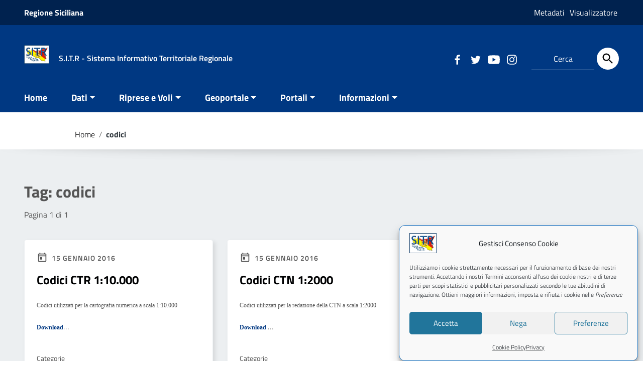

--- FILE ---
content_type: text/html; charset=UTF-8
request_url: https://www.sitr.regione.sicilia.it/tag/codici/
body_size: 24773
content:
<!doctype html>
<html lang="it-IT">
<head>
    <meta http-equiv="X-UA-Compatible" content="IE=edge; text/html; charset=UTF-8" />
    <meta name="viewport" content="width=device-width, initial-scale=1">
    
        <meta name="keywords" content="sitr, cartografia, sicilia, ambiente, urbanistica, regione">
        
        <meta name="description" content="sistema informativo territoriale regionale">
    
    <title>codici &#8211; S.I.T.R &#8211; Sistema Informativo Territoriale Regionale </title>
<meta name='robots' content='max-image-preview:large' />
	<style>img:is([sizes="auto" i], [sizes^="auto," i]) { contain-intrinsic-size: 3000px 1500px }</style>
	<link rel="alternate" type="application/rss+xml" title="S.I.T.R - Sistema Informativo Territoriale Regionale  &raquo; Feed" href="https://www.sitr.regione.sicilia.it/feed/" />
<link rel="alternate" type="application/rss+xml" title="S.I.T.R - Sistema Informativo Territoriale Regionale  &raquo; Feed dei commenti" href="https://www.sitr.regione.sicilia.it/comments/feed/" />
<link rel="alternate" type="application/rss+xml" title="S.I.T.R - Sistema Informativo Territoriale Regionale  &raquo; codici Feed del tag" href="https://www.sitr.regione.sicilia.it/tag/codici/feed/" />
<script type="text/javascript">
/* <![CDATA[ */
window._wpemojiSettings = {"baseUrl":"https:\/\/s.w.org\/images\/core\/emoji\/16.0.1\/72x72\/","ext":".png","svgUrl":"https:\/\/s.w.org\/images\/core\/emoji\/16.0.1\/svg\/","svgExt":".svg","source":{"concatemoji":"https:\/\/www.sitr.regione.sicilia.it\/wp-includes\/js\/wp-emoji-release.min.js?ver=6.8.3"}};
/*! This file is auto-generated */
!function(s,n){var o,i,e;function c(e){try{var t={supportTests:e,timestamp:(new Date).valueOf()};sessionStorage.setItem(o,JSON.stringify(t))}catch(e){}}function p(e,t,n){e.clearRect(0,0,e.canvas.width,e.canvas.height),e.fillText(t,0,0);var t=new Uint32Array(e.getImageData(0,0,e.canvas.width,e.canvas.height).data),a=(e.clearRect(0,0,e.canvas.width,e.canvas.height),e.fillText(n,0,0),new Uint32Array(e.getImageData(0,0,e.canvas.width,e.canvas.height).data));return t.every(function(e,t){return e===a[t]})}function u(e,t){e.clearRect(0,0,e.canvas.width,e.canvas.height),e.fillText(t,0,0);for(var n=e.getImageData(16,16,1,1),a=0;a<n.data.length;a++)if(0!==n.data[a])return!1;return!0}function f(e,t,n,a){switch(t){case"flag":return n(e,"\ud83c\udff3\ufe0f\u200d\u26a7\ufe0f","\ud83c\udff3\ufe0f\u200b\u26a7\ufe0f")?!1:!n(e,"\ud83c\udde8\ud83c\uddf6","\ud83c\udde8\u200b\ud83c\uddf6")&&!n(e,"\ud83c\udff4\udb40\udc67\udb40\udc62\udb40\udc65\udb40\udc6e\udb40\udc67\udb40\udc7f","\ud83c\udff4\u200b\udb40\udc67\u200b\udb40\udc62\u200b\udb40\udc65\u200b\udb40\udc6e\u200b\udb40\udc67\u200b\udb40\udc7f");case"emoji":return!a(e,"\ud83e\udedf")}return!1}function g(e,t,n,a){var r="undefined"!=typeof WorkerGlobalScope&&self instanceof WorkerGlobalScope?new OffscreenCanvas(300,150):s.createElement("canvas"),o=r.getContext("2d",{willReadFrequently:!0}),i=(o.textBaseline="top",o.font="600 32px Arial",{});return e.forEach(function(e){i[e]=t(o,e,n,a)}),i}function t(e){var t=s.createElement("script");t.src=e,t.defer=!0,s.head.appendChild(t)}"undefined"!=typeof Promise&&(o="wpEmojiSettingsSupports",i=["flag","emoji"],n.supports={everything:!0,everythingExceptFlag:!0},e=new Promise(function(e){s.addEventListener("DOMContentLoaded",e,{once:!0})}),new Promise(function(t){var n=function(){try{var e=JSON.parse(sessionStorage.getItem(o));if("object"==typeof e&&"number"==typeof e.timestamp&&(new Date).valueOf()<e.timestamp+604800&&"object"==typeof e.supportTests)return e.supportTests}catch(e){}return null}();if(!n){if("undefined"!=typeof Worker&&"undefined"!=typeof OffscreenCanvas&&"undefined"!=typeof URL&&URL.createObjectURL&&"undefined"!=typeof Blob)try{var e="postMessage("+g.toString()+"("+[JSON.stringify(i),f.toString(),p.toString(),u.toString()].join(",")+"));",a=new Blob([e],{type:"text/javascript"}),r=new Worker(URL.createObjectURL(a),{name:"wpTestEmojiSupports"});return void(r.onmessage=function(e){c(n=e.data),r.terminate(),t(n)})}catch(e){}c(n=g(i,f,p,u))}t(n)}).then(function(e){for(var t in e)n.supports[t]=e[t],n.supports.everything=n.supports.everything&&n.supports[t],"flag"!==t&&(n.supports.everythingExceptFlag=n.supports.everythingExceptFlag&&n.supports[t]);n.supports.everythingExceptFlag=n.supports.everythingExceptFlag&&!n.supports.flag,n.DOMReady=!1,n.readyCallback=function(){n.DOMReady=!0}}).then(function(){return e}).then(function(){var e;n.supports.everything||(n.readyCallback(),(e=n.source||{}).concatemoji?t(e.concatemoji):e.wpemoji&&e.twemoji&&(t(e.twemoji),t(e.wpemoji)))}))}((window,document),window._wpemojiSettings);
/* ]]> */
</script>
<link rel='stylesheet' id='sdm-styles-css' href='https://www.sitr.regione.sicilia.it/wp-content/plugins/simple-download-monitor/css/sdm_wp_styles.css?ver=6.8.3' type='text/css' media='all' />
<style id='wp-emoji-styles-inline-css' type='text/css'>

	img.wp-smiley, img.emoji {
		display: inline !important;
		border: none !important;
		box-shadow: none !important;
		height: 1em !important;
		width: 1em !important;
		margin: 0 0.07em !important;
		vertical-align: -0.1em !important;
		background: none !important;
		padding: 0 !important;
	}
</style>
<link rel='stylesheet' id='wp-block-library-css' href='https://www.sitr.regione.sicilia.it/wp-includes/css/dist/block-library/style.min.css?ver=6.8.3' type='text/css' media='all' />
<style id='wp-block-library-theme-inline-css' type='text/css'>
.wp-block-audio :where(figcaption){color:#555;font-size:13px;text-align:center}.is-dark-theme .wp-block-audio :where(figcaption){color:#ffffffa6}.wp-block-audio{margin:0 0 1em}.wp-block-code{border:1px solid #ccc;border-radius:4px;font-family:Menlo,Consolas,monaco,monospace;padding:.8em 1em}.wp-block-embed :where(figcaption){color:#555;font-size:13px;text-align:center}.is-dark-theme .wp-block-embed :where(figcaption){color:#ffffffa6}.wp-block-embed{margin:0 0 1em}.blocks-gallery-caption{color:#555;font-size:13px;text-align:center}.is-dark-theme .blocks-gallery-caption{color:#ffffffa6}:root :where(.wp-block-image figcaption){color:#555;font-size:13px;text-align:center}.is-dark-theme :root :where(.wp-block-image figcaption){color:#ffffffa6}.wp-block-image{margin:0 0 1em}.wp-block-pullquote{border-bottom:4px solid;border-top:4px solid;color:currentColor;margin-bottom:1.75em}.wp-block-pullquote cite,.wp-block-pullquote footer,.wp-block-pullquote__citation{color:currentColor;font-size:.8125em;font-style:normal;text-transform:uppercase}.wp-block-quote{border-left:.25em solid;margin:0 0 1.75em;padding-left:1em}.wp-block-quote cite,.wp-block-quote footer{color:currentColor;font-size:.8125em;font-style:normal;position:relative}.wp-block-quote:where(.has-text-align-right){border-left:none;border-right:.25em solid;padding-left:0;padding-right:1em}.wp-block-quote:where(.has-text-align-center){border:none;padding-left:0}.wp-block-quote.is-large,.wp-block-quote.is-style-large,.wp-block-quote:where(.is-style-plain){border:none}.wp-block-search .wp-block-search__label{font-weight:700}.wp-block-search__button{border:1px solid #ccc;padding:.375em .625em}:where(.wp-block-group.has-background){padding:1.25em 2.375em}.wp-block-separator.has-css-opacity{opacity:.4}.wp-block-separator{border:none;border-bottom:2px solid;margin-left:auto;margin-right:auto}.wp-block-separator.has-alpha-channel-opacity{opacity:1}.wp-block-separator:not(.is-style-wide):not(.is-style-dots){width:100px}.wp-block-separator.has-background:not(.is-style-dots){border-bottom:none;height:1px}.wp-block-separator.has-background:not(.is-style-wide):not(.is-style-dots){height:2px}.wp-block-table{margin:0 0 1em}.wp-block-table td,.wp-block-table th{word-break:normal}.wp-block-table :where(figcaption){color:#555;font-size:13px;text-align:center}.is-dark-theme .wp-block-table :where(figcaption){color:#ffffffa6}.wp-block-video :where(figcaption){color:#555;font-size:13px;text-align:center}.is-dark-theme .wp-block-video :where(figcaption){color:#ffffffa6}.wp-block-video{margin:0 0 1em}:root :where(.wp-block-template-part.has-background){margin-bottom:0;margin-top:0;padding:1.25em 2.375em}
</style>
<style id='classic-theme-styles-inline-css' type='text/css'>
/*! This file is auto-generated */
.wp-block-button__link{color:#fff;background-color:#32373c;border-radius:9999px;box-shadow:none;text-decoration:none;padding:calc(.667em + 2px) calc(1.333em + 2px);font-size:1.125em}.wp-block-file__button{background:#32373c;color:#fff;text-decoration:none}
</style>
<style id='global-styles-inline-css' type='text/css'>
:root{--wp--preset--aspect-ratio--square: 1;--wp--preset--aspect-ratio--4-3: 4/3;--wp--preset--aspect-ratio--3-4: 3/4;--wp--preset--aspect-ratio--3-2: 3/2;--wp--preset--aspect-ratio--2-3: 2/3;--wp--preset--aspect-ratio--16-9: 16/9;--wp--preset--aspect-ratio--9-16: 9/16;--wp--preset--color--black: #000000;--wp--preset--color--cyan-bluish-gray: #abb8c3;--wp--preset--color--white: #ffffff;--wp--preset--color--pale-pink: #f78da7;--wp--preset--color--vivid-red: #cf2e2e;--wp--preset--color--luminous-vivid-orange: #ff6900;--wp--preset--color--luminous-vivid-amber: #fcb900;--wp--preset--color--light-green-cyan: #7bdcb5;--wp--preset--color--vivid-green-cyan: #00d084;--wp--preset--color--pale-cyan-blue: #8ed1fc;--wp--preset--color--vivid-cyan-blue: #0693e3;--wp--preset--color--vivid-purple: #9b51e0;--wp--preset--color--colore-nero: #000;--wp--preset--color--colore-bianco: #fff;--wp--preset--color--colore-primario: #003882;--wp--preset--color--colore-primario-chiaro: #1767D1;--wp--preset--color--colore-primario-scuro: #000102;--wp--preset--color--colore-complementare: #FFC77D;--wp--preset--gradient--vivid-cyan-blue-to-vivid-purple: linear-gradient(135deg,rgba(6,147,227,1) 0%,rgb(155,81,224) 100%);--wp--preset--gradient--light-green-cyan-to-vivid-green-cyan: linear-gradient(135deg,rgb(122,220,180) 0%,rgb(0,208,130) 100%);--wp--preset--gradient--luminous-vivid-amber-to-luminous-vivid-orange: linear-gradient(135deg,rgba(252,185,0,1) 0%,rgba(255,105,0,1) 100%);--wp--preset--gradient--luminous-vivid-orange-to-vivid-red: linear-gradient(135deg,rgba(255,105,0,1) 0%,rgb(207,46,46) 100%);--wp--preset--gradient--very-light-gray-to-cyan-bluish-gray: linear-gradient(135deg,rgb(238,238,238) 0%,rgb(169,184,195) 100%);--wp--preset--gradient--cool-to-warm-spectrum: linear-gradient(135deg,rgb(74,234,220) 0%,rgb(151,120,209) 20%,rgb(207,42,186) 40%,rgb(238,44,130) 60%,rgb(251,105,98) 80%,rgb(254,248,76) 100%);--wp--preset--gradient--blush-light-purple: linear-gradient(135deg,rgb(255,206,236) 0%,rgb(152,150,240) 100%);--wp--preset--gradient--blush-bordeaux: linear-gradient(135deg,rgb(254,205,165) 0%,rgb(254,45,45) 50%,rgb(107,0,62) 100%);--wp--preset--gradient--luminous-dusk: linear-gradient(135deg,rgb(255,203,112) 0%,rgb(199,81,192) 50%,rgb(65,88,208) 100%);--wp--preset--gradient--pale-ocean: linear-gradient(135deg,rgb(255,245,203) 0%,rgb(182,227,212) 50%,rgb(51,167,181) 100%);--wp--preset--gradient--electric-grass: linear-gradient(135deg,rgb(202,248,128) 0%,rgb(113,206,126) 100%);--wp--preset--gradient--midnight: linear-gradient(135deg,rgb(2,3,129) 0%,rgb(40,116,252) 100%);--wp--preset--font-size--small: 13px;--wp--preset--font-size--medium: 20px;--wp--preset--font-size--large: 36px;--wp--preset--font-size--x-large: 42px;--wp--preset--spacing--20: 0.44rem;--wp--preset--spacing--30: 0.67rem;--wp--preset--spacing--40: 1rem;--wp--preset--spacing--50: 1.5rem;--wp--preset--spacing--60: 2.25rem;--wp--preset--spacing--70: 3.38rem;--wp--preset--spacing--80: 5.06rem;--wp--preset--shadow--natural: 6px 6px 9px rgba(0, 0, 0, 0.2);--wp--preset--shadow--deep: 12px 12px 50px rgba(0, 0, 0, 0.4);--wp--preset--shadow--sharp: 6px 6px 0px rgba(0, 0, 0, 0.2);--wp--preset--shadow--outlined: 6px 6px 0px -3px rgba(255, 255, 255, 1), 6px 6px rgba(0, 0, 0, 1);--wp--preset--shadow--crisp: 6px 6px 0px rgba(0, 0, 0, 1);}:where(.is-layout-flex){gap: 0.5em;}:where(.is-layout-grid){gap: 0.5em;}body .is-layout-flex{display: flex;}.is-layout-flex{flex-wrap: wrap;align-items: center;}.is-layout-flex > :is(*, div){margin: 0;}body .is-layout-grid{display: grid;}.is-layout-grid > :is(*, div){margin: 0;}:where(.wp-block-columns.is-layout-flex){gap: 2em;}:where(.wp-block-columns.is-layout-grid){gap: 2em;}:where(.wp-block-post-template.is-layout-flex){gap: 1.25em;}:where(.wp-block-post-template.is-layout-grid){gap: 1.25em;}.has-black-color{color: var(--wp--preset--color--black) !important;}.has-cyan-bluish-gray-color{color: var(--wp--preset--color--cyan-bluish-gray) !important;}.has-white-color{color: var(--wp--preset--color--white) !important;}.has-pale-pink-color{color: var(--wp--preset--color--pale-pink) !important;}.has-vivid-red-color{color: var(--wp--preset--color--vivid-red) !important;}.has-luminous-vivid-orange-color{color: var(--wp--preset--color--luminous-vivid-orange) !important;}.has-luminous-vivid-amber-color{color: var(--wp--preset--color--luminous-vivid-amber) !important;}.has-light-green-cyan-color{color: var(--wp--preset--color--light-green-cyan) !important;}.has-vivid-green-cyan-color{color: var(--wp--preset--color--vivid-green-cyan) !important;}.has-pale-cyan-blue-color{color: var(--wp--preset--color--pale-cyan-blue) !important;}.has-vivid-cyan-blue-color{color: var(--wp--preset--color--vivid-cyan-blue) !important;}.has-vivid-purple-color{color: var(--wp--preset--color--vivid-purple) !important;}.has-black-background-color{background-color: var(--wp--preset--color--black) !important;}.has-cyan-bluish-gray-background-color{background-color: var(--wp--preset--color--cyan-bluish-gray) !important;}.has-white-background-color{background-color: var(--wp--preset--color--white) !important;}.has-pale-pink-background-color{background-color: var(--wp--preset--color--pale-pink) !important;}.has-vivid-red-background-color{background-color: var(--wp--preset--color--vivid-red) !important;}.has-luminous-vivid-orange-background-color{background-color: var(--wp--preset--color--luminous-vivid-orange) !important;}.has-luminous-vivid-amber-background-color{background-color: var(--wp--preset--color--luminous-vivid-amber) !important;}.has-light-green-cyan-background-color{background-color: var(--wp--preset--color--light-green-cyan) !important;}.has-vivid-green-cyan-background-color{background-color: var(--wp--preset--color--vivid-green-cyan) !important;}.has-pale-cyan-blue-background-color{background-color: var(--wp--preset--color--pale-cyan-blue) !important;}.has-vivid-cyan-blue-background-color{background-color: var(--wp--preset--color--vivid-cyan-blue) !important;}.has-vivid-purple-background-color{background-color: var(--wp--preset--color--vivid-purple) !important;}.has-black-border-color{border-color: var(--wp--preset--color--black) !important;}.has-cyan-bluish-gray-border-color{border-color: var(--wp--preset--color--cyan-bluish-gray) !important;}.has-white-border-color{border-color: var(--wp--preset--color--white) !important;}.has-pale-pink-border-color{border-color: var(--wp--preset--color--pale-pink) !important;}.has-vivid-red-border-color{border-color: var(--wp--preset--color--vivid-red) !important;}.has-luminous-vivid-orange-border-color{border-color: var(--wp--preset--color--luminous-vivid-orange) !important;}.has-luminous-vivid-amber-border-color{border-color: var(--wp--preset--color--luminous-vivid-amber) !important;}.has-light-green-cyan-border-color{border-color: var(--wp--preset--color--light-green-cyan) !important;}.has-vivid-green-cyan-border-color{border-color: var(--wp--preset--color--vivid-green-cyan) !important;}.has-pale-cyan-blue-border-color{border-color: var(--wp--preset--color--pale-cyan-blue) !important;}.has-vivid-cyan-blue-border-color{border-color: var(--wp--preset--color--vivid-cyan-blue) !important;}.has-vivid-purple-border-color{border-color: var(--wp--preset--color--vivid-purple) !important;}.has-vivid-cyan-blue-to-vivid-purple-gradient-background{background: var(--wp--preset--gradient--vivid-cyan-blue-to-vivid-purple) !important;}.has-light-green-cyan-to-vivid-green-cyan-gradient-background{background: var(--wp--preset--gradient--light-green-cyan-to-vivid-green-cyan) !important;}.has-luminous-vivid-amber-to-luminous-vivid-orange-gradient-background{background: var(--wp--preset--gradient--luminous-vivid-amber-to-luminous-vivid-orange) !important;}.has-luminous-vivid-orange-to-vivid-red-gradient-background{background: var(--wp--preset--gradient--luminous-vivid-orange-to-vivid-red) !important;}.has-very-light-gray-to-cyan-bluish-gray-gradient-background{background: var(--wp--preset--gradient--very-light-gray-to-cyan-bluish-gray) !important;}.has-cool-to-warm-spectrum-gradient-background{background: var(--wp--preset--gradient--cool-to-warm-spectrum) !important;}.has-blush-light-purple-gradient-background{background: var(--wp--preset--gradient--blush-light-purple) !important;}.has-blush-bordeaux-gradient-background{background: var(--wp--preset--gradient--blush-bordeaux) !important;}.has-luminous-dusk-gradient-background{background: var(--wp--preset--gradient--luminous-dusk) !important;}.has-pale-ocean-gradient-background{background: var(--wp--preset--gradient--pale-ocean) !important;}.has-electric-grass-gradient-background{background: var(--wp--preset--gradient--electric-grass) !important;}.has-midnight-gradient-background{background: var(--wp--preset--gradient--midnight) !important;}.has-small-font-size{font-size: var(--wp--preset--font-size--small) !important;}.has-medium-font-size{font-size: var(--wp--preset--font-size--medium) !important;}.has-large-font-size{font-size: var(--wp--preset--font-size--large) !important;}.has-x-large-font-size{font-size: var(--wp--preset--font-size--x-large) !important;}
:where(.wp-block-post-template.is-layout-flex){gap: 1.25em;}:where(.wp-block-post-template.is-layout-grid){gap: 1.25em;}
:where(.wp-block-columns.is-layout-flex){gap: 2em;}:where(.wp-block-columns.is-layout-grid){gap: 2em;}
:root :where(.wp-block-pullquote){font-size: 1.5em;line-height: 1.6;}
</style>
<link rel='stylesheet' id='bwg_fonts-css' href='https://www.sitr.regione.sicilia.it/wp-content/plugins/photo-gallery/css/bwg-fonts/fonts.css?ver=0.0.1' type='text/css' media='all' />
<link rel='stylesheet' id='sumoselect-css' href='https://www.sitr.regione.sicilia.it/wp-content/plugins/photo-gallery/css/sumoselect.min.css?ver=3.4.6' type='text/css' media='all' />
<link rel='stylesheet' id='mCustomScrollbar-css' href='https://www.sitr.regione.sicilia.it/wp-content/plugins/photo-gallery/css/jquery.mCustomScrollbar.min.css?ver=3.1.5' type='text/css' media='all' />
<link rel='stylesheet' id='bwg_frontend-css' href='https://www.sitr.regione.sicilia.it/wp-content/plugins/photo-gallery/css/styles.min.css?ver=1.8.37' type='text/css' media='all' />
<link rel='stylesheet' id='cmplz-general-css' href='https://www.sitr.regione.sicilia.it/wp-content/plugins/complianz-gdpr/assets/css/cookieblocker.min.css?ver=1765997269' type='text/css' media='all' />
<link rel='stylesheet' id='italiawp2_fonts-css' href='https://www.sitr.regione.sicilia.it/wp-content/themes/italiawp2/inc/fonts.css?ver=6.8.3' type='text/css' media='all' />
<link rel='stylesheet' id='tablepress-default-css' href='https://www.sitr.regione.sicilia.it/wp-content/plugins/tablepress/css/build/default.css?ver=3.2.6' type='text/css' media='all' />
<link rel='stylesheet' id='italiawp2-style-css' href='https://www.sitr.regione.sicilia.it/wp-content/themes/italiawp2/style.css?ver=6.8.3' type='text/css' media='all' />
<link rel='stylesheet' id='italiawp2-bootstrap-italia.min-css' href='https://www.sitr.regione.sicilia.it/wp-content/themes/italiawp2/static/css/bootstrap-italia.min.css?ver=6.8.3' type='text/css' media='all' />
<link rel='stylesheet' id='italiawp2-owl.carousel.min-css' href='https://www.sitr.regione.sicilia.it/wp-content/themes/italiawp2/static/css/owl.carousel.min.css?ver=6.8.3' type='text/css' media='all' />
<link rel='stylesheet' id='italiawp2-owl.theme.default.min-css' href='https://www.sitr.regione.sicilia.it/wp-content/themes/italiawp2/static/css/owl.theme.default.min.css?ver=6.8.3' type='text/css' media='all' />
<link rel='stylesheet' id='italiawp2-home-css' href='https://www.sitr.regione.sicilia.it/wp-content/themes/italiawp2/static/css/home.css?ver=6.8.3' type='text/css' media='all' />
<link rel='stylesheet' id='italiawp2-sezioni-css' href='https://www.sitr.regione.sicilia.it/wp-content/themes/italiawp2/static/css/sezioni.css?ver=6.8.3' type='text/css' media='all' />
<link rel='stylesheet' id='italiawp2-interne-css' href='https://www.sitr.regione.sicilia.it/wp-content/themes/italiawp2/static/css/interne.css?ver=6.8.3' type='text/css' media='all' />
<link rel='stylesheet' id='italiawp2-jquery-ui-css' href='https://www.sitr.regione.sicilia.it/wp-content/themes/italiawp2/static/css/jquery-ui.css?ver=6.8.3' type='text/css' media='all' />
<link rel='stylesheet' id='italiawp2-tema-css' href='https://www.sitr.regione.sicilia.it/wp-content/themes/italiawp2/static/css/tema.css?ver=6.8.3' type='text/css' media='all' />
<link rel='stylesheet' id='italiawp2-magnific-popup/magnific-popup-css' href='https://www.sitr.regione.sicilia.it/wp-content/themes/italiawp2/inc/magnific-popup/magnific-popup.css?ver=6.8.3' type='text/css' media='all' />
<link rel='stylesheet' id='italiawp2-gutenberg-css' href='https://www.sitr.regione.sicilia.it/wp-content/themes/italiawp2/inc/gutenberg.css?ver=6.8.3' type='text/css' media='all' />
<link rel='stylesheet' id='italiawp2-leaflet-css' href='https://www.sitr.regione.sicilia.it/wp-content/themes/italiawp2/static/css/leaflet.css?ver=6.8.3' type='text/css' media='all' />
<link rel='stylesheet' id='italiawp2_adjustments_css-css' href='https://www.sitr.regione.sicilia.it/wp-content/themes/italiawp2/inc/adjustments.css?ver=6.8.3' type='text/css' media='all' />
<script type="text/javascript" src="https://www.sitr.regione.sicilia.it/wp-includes/js/tinymce/tinymce.min.js?ver=49110-20250317" id="wp-tinymce-root-js"></script>
<script type="text/javascript" src="https://www.sitr.regione.sicilia.it/wp-includes/js/tinymce/plugins/compat3x/plugin.min.js?ver=49110-20250317" id="wp-tinymce-js"></script>
<script type="text/javascript" src="https://www.sitr.regione.sicilia.it/wp-includes/js/jquery/jquery.min.js?ver=3.7.1" id="jquery-core-js"></script>
<script type="text/javascript" src="https://www.sitr.regione.sicilia.it/wp-includes/js/jquery/jquery-migrate.min.js?ver=3.4.1" id="jquery-migrate-js"></script>
<script type="text/javascript" src="https://www.sitr.regione.sicilia.it/wp-content/plugins/photo-gallery/js/jquery.sumoselect.min.js?ver=3.4.6" id="sumoselect-js"></script>
<script type="text/javascript" src="https://www.sitr.regione.sicilia.it/wp-content/plugins/photo-gallery/js/tocca.min.js?ver=2.0.9" id="bwg_mobile-js"></script>
<script type="text/javascript" src="https://www.sitr.regione.sicilia.it/wp-content/plugins/photo-gallery/js/jquery.mCustomScrollbar.concat.min.js?ver=3.1.5" id="mCustomScrollbar-js"></script>
<script type="text/javascript" src="https://www.sitr.regione.sicilia.it/wp-content/plugins/photo-gallery/js/jquery.fullscreen.min.js?ver=0.6.0" id="jquery-fullscreen-js"></script>
<script type="text/javascript" id="bwg_frontend-js-extra">
/* <![CDATA[ */
var bwg_objectsL10n = {"bwg_field_required":"campo obbligatorio.","bwg_mail_validation":"Questo non \u00e8 un indirizzo email valido. ","bwg_search_result":"Non ci sono immagini corrispondenti alla tua ricerca.","bwg_select_tag":"Select Tag","bwg_order_by":"Order By","bwg_search":"Cerca","bwg_show_ecommerce":"Show Ecommerce","bwg_hide_ecommerce":"Hide Ecommerce","bwg_show_comments":"Mostra commenti","bwg_hide_comments":"Nascondi commenti","bwg_restore":"Ripristina","bwg_maximize":"Massimizza","bwg_fullscreen":"Schermo intero","bwg_exit_fullscreen":"Uscire a schermo intero","bwg_search_tag":"SEARCH...","bwg_tag_no_match":"No tags found","bwg_all_tags_selected":"All tags selected","bwg_tags_selected":"tags selected","play":"Riproduci","pause":"Pausa","is_pro":"","bwg_play":"Riproduci","bwg_pause":"Pausa","bwg_hide_info":"Nascondi informazioni","bwg_show_info":"Mostra info","bwg_hide_rating":"Hide rating","bwg_show_rating":"Show rating","ok":"Ok","cancel":"Cancel","select_all":"Select all","lazy_load":"0","lazy_loader":"https:\/\/www.sitr.regione.sicilia.it\/wp-content\/plugins\/photo-gallery\/images\/ajax_loader.png","front_ajax":"0","bwg_tag_see_all":"vedi tutti i tag","bwg_tag_see_less":"see less tags"};
/* ]]> */
</script>
<script type="text/javascript" src="https://www.sitr.regione.sicilia.it/wp-content/plugins/photo-gallery/js/scripts.min.js?ver=1.8.37" id="bwg_frontend-js"></script>
<script type="text/javascript" id="sdm-scripts-js-extra">
/* <![CDATA[ */
var sdm_ajax_script = {"ajaxurl":"https:\/\/www.sitr.regione.sicilia.it\/wp-admin\/admin-ajax.php"};
/* ]]> */
</script>
<script type="text/javascript" src="https://www.sitr.regione.sicilia.it/wp-content/plugins/simple-download-monitor/js/sdm_wp_scripts.js?ver=6.8.3" id="sdm-scripts-js"></script>
<script type="text/javascript" src="https://www.sitr.regione.sicilia.it/wp-content/themes/italiawp2/static/js/modernizr.js?ver=6.8.3" id="modernizr-js"></script>
<script type="text/javascript" src="https://www.sitr.regione.sicilia.it/wp-content/themes/italiawp2/static/js/leaflet.js?ver=6.8.3" id="leaflet-js"></script>
<script type="text/javascript" src="https://www.sitr.regione.sicilia.it/wp-content/themes/italiawp2/inc/pre-scripts.js?ver=6.8.3" id="italiawp2-pre-scripts-js"></script>
<link rel="https://api.w.org/" href="https://www.sitr.regione.sicilia.it/wp-json/" /><link rel="alternate" title="JSON" type="application/json" href="https://www.sitr.regione.sicilia.it/wp-json/wp/v2/tags/42" /><link rel="EditURI" type="application/rsd+xml" title="RSD" href="https://www.sitr.regione.sicilia.it/xmlrpc.php?rsd" />
<meta name="generator" content="WordPress 6.8.3" />
			<style>.cmplz-hidden {
					display: none !important;
				}</style><link rel="icon" href="https://www.sitr.regione.sicilia.it/wp-content/uploads/jpg/sitp_1.jpg" sizes="32x32" />
<link rel="icon" href="https://www.sitr.regione.sicilia.it/wp-content/uploads/jpg/sitp_1.jpg" sizes="192x192" />
<link rel="apple-touch-icon" href="https://www.sitr.regione.sicilia.it/wp-content/uploads/jpg/sitp_1.jpg" />
<meta name="msapplication-TileImage" content="https://www.sitr.regione.sicilia.it/wp-content/uploads/jpg/sitp_1.jpg" />
<style>.u-color-black{color:#000 !important}
.u-background-black{background-color:#000 !important}
.u-color-white,.Bullets>li:before,.Footer,.Footer-blockTitle,.Footer-subTitle,.Form-input.Form-input:focus+[role=tooltip],.Linklist-link.Linklist-link--lev1,.Linklist-link.Linklist-link--lev1:hover,.Megamenu--default .Megamenu-item>a,.ScrollTop,.ScrollTop-icon,.Share-reveal>a>span,.Share-revealIcon,.Share>ul>li,.Share>ul>li>a,.Spid-button,.Footer-block li,.Footer-subBlock,#footer .wp-calendar-table,#footer .wp-block-calendar table tbody{color:#fff !important}
.u-background-white,.Megamenu--default .Megamenu-subnav,.Skiplinks>li>a,.Spid-menu{background-color:#fff !important}
.u-color-grey-10,.Footer-block address{color:#f5f5f0 !important}
.u-background-grey-10,.Spid-idp:hover{background-color:#f5f5f0 !important}
.u-color-grey-15{color:#f6f9fc !important}
.u-background-grey-15{background-color:#f6f9fc !important}
.u-color-grey-20{color:#eee !important}
.u-background-grey-20,.Hero-content,.Share-reveal,.Share-revealIcon.is-open,.Treeview--default li[aria-expanded=true] li a,.Treeview--default li[aria-expanded=true] li a:hover,#menu-sinistro .menu-separatore{background-color:#eee !important}
.u-color-grey-30,.Accordion--default .Accordion-header,.Accordion--plus .Accordion-header,.Linklist,.Linklist li,.Timeline{color:#ddd !important}
.u-background-grey-30,.Treeview--default li[aria-expanded=true] li li a,.Treeview--default li[aria-expanded=true] li li a:hover{background-color:#ddd !important}
.Accordion--default .Accordion-header,.Accordion--plus .Accordion-header,.Footer-block li,.Footer-links,.Footer-subBlock,.Leads-link,.Linklist li,.u-border-top-xxs{border-color:#ddd !important}
.u-color-grey-40,.Megamenu--default .Megamenu-subnavGroup{color:#a5abb0 !important}
.u-background-grey-40{background-color:#a5abb0 !important}
.u-color-grey-50,.Megamenu--default .Megamenu-subnavGroup>li,.Share-revealText{color:#5a6772 !important}
.u-background-grey-50{background-color:#5a6772 !important}
.u-color-grey-60{color:#444e57 !important}
.u-background-grey-60,#articolo-dettaglio-testo .galleriasfondo{background-color:#444e57 !important}
.u-color-grey-80,.Megamenu--default .Megamenu-subnavGroup>li>ul>li>ul>li>a,.Megamenu--default .Megamenu-subnavGroup>li>ul>li a,#menu-sinistro h4.dropdown,#briciole .breadcrumb .breadcrumb-item.active,label{color:#30373d !important}
.u-background-grey-80,.Form-input.Form-input:focus+[role=tooltip],.Header-banner{background-color:#30373d !important}
.u-color-grey-90{color:#1c2024 !important}
.u-background-grey-90{background-color:#1c2024 !important}
.u-color-teal-30{color:#00c5ca !important}
.u-background-teal-30{background-color:#00c5ca !important}
.u-color-teal-50{color:#65dcdf !important}
.u-background-teal-50{background-color:#65dcdf !important}
.u-color-teal-70{color:#004a4d !important}
.u-background-teal-70{background-color:#004a4d !important}
.u-color-5{color:#A1BCE0 !important}
.u-background-5,.Accordion--default .Accordion-header:hover,.Accordion--plus .Accordion-header:hover,.Linklist a:hover{background-color:#A1BCE0 !important}
.u-color-10,#footer,#footer .postFooter,#footer label,#footer caption,#footer .wp-calendar-table th,#footer .wp-block-calendar th,table#wp-calendar a,.wp-block-calendar a{color:#72A0DC !important}
#footer .footer-list .icon{fill:#72A0DC}
.u-background-10,.Linklist-link.Linklist-link--lev3{background-color:#72A0DC !important}
#footer h4,#footer .postFooter{border-color:#72A0DC !important}
.u-background-20,.Linklist-link.Linklist-link--lev2,.Linklist-link.Linklist-link--lev2:hover{background-color:#3E82DD !important}
.u-color-20{color:#3E82DD !important}
.u-color-30,.has-colore-primario-chiaro-color{color:#1767D1 !important}
.u-background-30,.has-colore-primario-chiaro-background-color{background-color:#1767D1 !important}
.u-color-40,.Header-owner{color:#0D4B9E !important}
.u-background-40,.Megamenu--default{background-color:#0D4B9E !important}
.u-color-50,.Accordion--default .Accordion-link,.Accordion--plus .Accordion-link,.ErrorPage-subtitle,.ErrorPage-title,.Header-language-other a,.Linklist-link,.Linklist a,.Share-revealIcon.is-open,.Skiplinks>li>a,.Header-socialIcons [class*=" Icon-"],.Header-socialIcons [class^=Icon-],.has-colore-primario-color,.tutte{color:#003882 !important}
.chip.chip-primary,.chip.chip-primary>.chip-label,.scheda-argomento-lista-testo a,.articolo-paragrafi a,#articolo-dettaglio-testo .scheda-allegato h4 a,#articolo-dettaglio-testo .scheda-ufficio-contatti h4 a,.card .card-body a h5.card-title{color:#003882}
.chip.chip-primary,.chip.chip-primary:hover{border-color:#003882}
.btn-primary,.btn-outline-primary{border-color:#003882 !important}
.btn-outline-primary{-webkit-box-shadow:inset 0 0 0 1px #003882;box-shadow:inset 0 0 0 1px #003882}
.chip.chip-primary:hover{background-color:#003882}
.u-background-50,.Header-navbar,.Bullets>li:before,.Share-revealIcon,.Share>ul>li,.Header-searchTrigger button,.has-colore-primario-background-color,.flag-icon,.btn-primary{background-color:#003882 !important}
.tutte svg.icon,#articolo-dettaglio-testo .scheda-allegato svg.icon,.scheda-allegato svg.icon{fill:#003882 !important}
.u-color-60,.Header-banner{color:#002D68 !important}
.u-background-60{background-color:#002D68 !important}
.u-color-70{color:#00224F !important}
.u-background-70,.push-body-toright .body_wrapper,.push-body-toright .body_wrapper .preheader{background-color:#00224F !important}
.u-color-80,.Button--info{color:#001735 !important}
.u-background-80{background-color:#001735 !important}
input[type="date"],input[type="datetime-local"],input[type="email"],input[type="number"],input[type="password"],input[type="search"],input[type="tel"],input[type="text"],input[type="time"],input[type="url"],textarea{border-color:#001735 !important}
#mainheader .preheader .accedi{border-color:transparent}
.u-color-90{color:#000C1C !important}
.dropdown-item{color:#000C1C}
.u-background-90,.Linklist-link.Linklist-link--lev1,.Linklist-link.Linklist-link--lev1:hover,.btn-primary:hover{background-color:#000C1C !important}
.btn-primary:hover,.btn-outline-primary:hover{border-color:#000C1C !important}
.btn-outline-primary:hover{-webkit-box-shadow:inset 0 0 0 1px #000C1C;box-shadow:inset 0 0 0 1px #000C1C}
.u-color-95,#intro .titolo-sezione h2,#intro-argomenti .titolo-sezione h2,#introricerca .titolo-sezione h2,#intro-sititematici .titolo-sezione h2,#briciole a,.Linklist-link.Linklist-link--lev2,.Linklist-link.Linklist-link--lev2:hover,.Linklist-link.Linklist-link--lev3,.Linklist a:hover,.Megamenu--default .Megamenu-subnavGroup>li>a,.Treeview--default li[aria-expanded=true] li a,.Treeview--default li[aria-expanded=true] li a:hover,.Treeview--default li[aria-expanded=true] li li a,.Treeview--default li[aria-expanded=true] li li a:hover,#wp-calendar a,.Footer-socialIcons [class*=Icon-],.Footer-socialIcons [class^=Icon-],.Button--default,.has-colore-primario-scuro-color,.scheda .scheda-testo h4 a,.scheda .scheda-testo h4 a:not([href]):not([tabindex]),.scheda .scheda-testo h4 a:not([href]):not([tabindex]):focus,.scheda .scheda-testo h4 a:not([href]):not([tabindex]):hover,.form-group input,.form-group optgroup,.form-group textarea{color:#000102 !important}
.articolo-paragrafi a:hover,.novita-testo h2 a,.scheda .scheda-testo-small h4 a,.scheda .scheda-icona-small a,.cbp-spmenu .logotxt-burger a,.navmenu li a,.utilitymobile li a,.socialmobile .small,#mainheader .p_cercaMobile input[type=text],#menu-sinistro #lista-paragrafi .list-group-item,#menu-sinistro .lista-paragrafi .list-group-item,.dropdown-item:focus,.dropdown-item:hover,.navmenu>li.open ul li a,.navmenu>li.open ul li a:hover,.navmenu>li.open ul>li.open>a,.navmenu a,.navmenu li>a>span,.navmenu li>a:hover>span,.italiawp2-sidebar .cerca input,section .pagination .page-item .page-link,section .pagination .page-item .page-numbers,section .pagination .page-item .page-link,section .pagination .page-item .page-links{color:#000102}
#mainheader .p_cercaMobile input[type=text]::placeholder,.italiawp2-sidebar .cerca input::placeholder{color:#000102;opacity:1}
#mainheader .p_cercaMobile input[type=text]:-ms-input-placeholder,.italiawp2-sidebar .cerca input:-ms-input-placeholder{color:#000102}
#mainheader .p_cercaMobile input[type=text]::-ms-input-placeholder,.italiawp2-sidebar .cerca input::-ms-input-placeholder{color:#000102}
.italiawp2-sidebar .cerca input,#mainheader .p_cercaMobile input[type=text]{border-color:#000102 !important}
.argomenti .badge-argomenti,.scheda-news .scheda-argomenti .badge-argomenti{color:#000102;border-color:#000102}
.socialmobile a svg.icon,#mainheader .btn-cerca svg.icon,.articolo-paragrafi .icon-external-link,#menu-sinistro .icon,section .pagination .page-item .page-link svg.icon,section .pagination .page-item .page-numbers svg.icon{fill:#000102}
#mainheader .p_cercaMobile .btn-cerca svg.icon{fill:#000102 !important}
.argomenti a.badge-argomenti:hover,.italiawp2-sidebar .btn-cerca,.italiawp2-sidebar .wp-block-search__button,.scheda-news .scheda-argomenti a.badge-argomenti:hover{background-color:#000102}
.u-background-95,.ScrollTop,.mfp-bg,mfp-img,.Footer .Form-input:not(.is-disabled),.Footer .Form-input:not(:disabled),.has-colore-primario-scuro-background-color{background-color:#000102 !important}
.u-backround-none{background-color:transparent !important}
.u-color-compl,.has-colore-complementare-color,#mainheader .social a:hover,#mainheader .preheader .accedi .btn-accedi:hover span,.socialmobile a:hover{color:#FFC77D !important}
#mainheader .preheader .accedi .btn-accedi:hover svg.icon,#mainheader .social a:hover svg.icon,.socialmobile a:hover svg.icon{fill:#FFC77D !important}
.u-background-compl,.has-colore-complementare-background-color,#mainheader .btn-cerca:hover,#sezione-notifica{background-color:#FFC77D !important}
.navmenu>li.open>a,.navmenu>li>a:hover,.navmenu>li>a:focus{border-color:#FFC77D !important}
.u-background-compl-5,.navmenu>li>a:hover,.navmenu>li>a:focus,.navmenu>li.open ul li a:hover,.navmenu>li.open ul>li.open>a,.dropdown-item:focus,.dropdown-item:hover{background-color:#F5F3F0 !important}
.u-color-compl-5{color:#F5F3F0 !important}
.u-color-compl-10,#footer .footer-list li a:hover,#footer .social a:hover,#footer .postFooter a:hover{color:#EDE7DE !important}
.u-background-compl-10,.navmenu>li.open>a{background-color:#EDE7DE !important}
#footer .social a:hover svg.icon{fill:#EDE7DE !important}
.u-color-compl-80{color:#CC7400 !important}
.u-background-compl-80,.u-background-compl-80 a:not(.Button--info){background-color:#CC7400 !important}
.Footer a,.CookieBar a,.section-gallery a,.owl-prev,.owl-next,figure figcaption > p:first-of-type{color:#FFD399 !important}
.Button--default{border-color:#FFD399 !important}
#wp-calendar a,.Footer-socialIcons [class*=Icon-],.Footer-socialIcons [class^=Icon-],.Button--default{background-color:#FFD399 !important}</style><style>.Linklist-link.Linklist-link--lev3,.Linklist-link.Linklist-link--lev3:hover{color:#fff !important}
#menu-sinistro .Linklist-link.Linklist-link--lev3 .icon{fill:#fff !important}</style><style>.Linklist-link.Linklist-link--lev2,.Linklist-link.Linklist-link--lev2:hover{color:#fff !important}
#menu-sinistro .Linklist-link.Linklist-link--lev2 .icon{fill:#fff !important}</style><style>.Linklist-link.Linklist-link--lev2,.Linklist-link.Linklist-link--lev2:hover{color:#fff !important}
#menu-sinistro .Linklist-link.Linklist-link--lev2 .icon{fill:#fff !important}</style><style>.Linklist-link.Linklist-link--lev2,.Linklist-link.Linklist-link--lev2:hover{color:#fff !important}
#menu-sinistro .Linklist-link.Linklist-link--lev2 .icon{fill:#fff !important}</style>		<style type="text/css" id="wp-custom-css">
			#articolo-dettaglio-testo .testolungo {
    font-family: inherit;
}		</style>
			
	
	<!-- Matomo -->
	<script>
	  var _paq = window._paq = window._paq || [];
	  /* tracker methods like "setCustomDimension" should be called before "trackPageView" */
	  _paq.push(['trackPageView']);
	  _paq.push(['enableLinkTracking']);
	  (function() {
		var u="//www.sitr.regione.sicilia.it/mtm/";
		_paq.push(['setTrackerUrl', u+'ppp']);
		_paq.push(['setSiteId', '1']);
		var d=document, g=d.createElement('script'), s=d.getElementsByTagName('script')[0];
		g.async=true; g.src=u+'jjj'; s.parentNode.insertBefore(g,s);
	  })();
	</script>
	<!-- End Matomo Code -->

</head>

<body data-cmplz=1 class="t-Pac">


    
<div class="body_wrapper push_container clearfix" id="page_top">
    <div class="skiplink sr-only">
        <ul>
            <li>
                <a accesskey="2" href="#main_container">Vai ai contenuti</a>
            </li>
            <li>
                <a accesskey="3" href="#menup">Vai al menu di navigazione</a>
            </li>
            <li><a accesskey="4" href="#footer">Vai al footer</a></li>
        </ul>
    </div>
        
    <header id="mainheader" class="u-background-50">
    <!-- Inizio Fascia Appartenenza -->
<section class="preheader u-background-70">
    <div class="container">
        <div class="row clearfix">
            <div class="col-lg-12 col-md-12 col-sm-12 entesup">
                
                            <a  aria-label="Collegamento a sito esterno - Regione Siciliana - nuova finestra"
                    title="Regione Siciliana"
                    href="https://www.regione.sicilia.it"
                    target="_blank">

                                            Regione Siciliana                                    </a>
            
                <div class="float-right">
                    
                                        <div class="float-left text-right">
                    <div class="menu-servizi-container"><ul id="menu-alto" class=""><li id="menu-item-5253" class="menu-item menu-item-type-custom menu-item-object-custom menu-item-5253"><a target="_blank" href="https://www.sitr.regione.sicilia.it/geoportale/mobile/search.html">Metadati</a></li>
<li id="menu-item-5252" class="menu-item menu-item-type-custom menu-item-object-custom menu-item-5252"><a target="_blank" href="https://www.sitr.regione.sicilia.it/portal/apps/webappviewer/index.html?id=f3f54ac44ae04a3584885eaaf0b84d70">Visualizzatore</a></li>
</ul></div>                    </div>
                                        
                    <!-- accedi -->
                                        <!-- accedi -->
                </div>
            </div>
        </div>
    </div>
</section>
<!-- Fine Fascia Appartenenza -->

<!-- Button Menu -->
<button class="navbar-toggle menu-btn pull-left menu-left push-body jPushMenuBtn">
    <span class="sr-only">Attiva / disattiva la navigazione</span>
    <span class="icon-bar icon-bar1"></span>
    <span class="icon-bar icon-bar2"></span>
    <span class="icon-bar icon-bar3"></span>
</button>
<!-- Fine Button Menu -->

<!-- Inizio Menu Mobile -->
<nav class="cbp-spmenu cbp-spmenu-vertical cbp-spmenu-left" id="menup">
    <div class="cbp-menu-wrapper clearfix">
        <div class="logo-burger">
            <div class="logotxt-burger">
                <a href="https://www.sitr.regione.sicilia.it/" title="S.I.T.R &#8211; Sistema Informativo Territoriale Regionale ">S.I.T.R &#8211; Sistema Informativo Territoriale Regionale </a>
            </div>
        </div>

        <h2 class="sr-only">Menu principale</h2>

            <div class="menu-menu_principale_orizzontale-container"><ul id="site-navigation" class="nav navmenu" data-element="menu"><li id="menu-item-3787" class="menu-item menu-item-type-custom menu-item-object-custom menu-item-home menu-item-3787"><a href="https://www.sitr.regione.sicilia.it">Home</a></li>
<li id="menu-item-394" class="menu-item menu-item-type-custom menu-item-object-custom menu-item-has-children menu-item-394"><a href="#" title="Cartografia CTR, CTN, Riprese Aerofotogrammetriche">Dati</a>
<ul class="sub-menu">
	<li id="menu-item-4107" class="menu-item menu-item-type-custom menu-item-object-custom menu-item-has-children menu-item-4107"><a href="#">Cartografia</a>
	<ul class="sub-menu">
		<li id="menu-item-395" class="menu-item menu-item-type-post_type menu-item-object-page menu-item-395"><a href="https://www.sitr.regione.sicilia.it/cartografia/">Cartografia in Sicilia</a></li>
		<li id="menu-item-32" class="menu-item menu-item-type-post_type menu-item-object-page menu-item-32"><a href="https://www.sitr.regione.sicilia.it/cartografia/carta-tecnica-regionale/">Cartografia 1:10.000 (CTR)</a></li>
		<li id="menu-item-76" class="menu-item menu-item-type-post_type menu-item-object-page menu-item-76"><a href="https://www.sitr.regione.sicilia.it/cartografia/cartografia-2000/">Cartografia 1:2000</a></li>
		<li id="menu-item-2469" class="menu-item menu-item-type-post_type menu-item-object-page menu-item-2469"><a href="https://www.sitr.regione.sicilia.it/costi-di-cessione/">Richiesta Cartografia / Costi di Cessione</a></li>
	</ul>
</li>
	<li id="menu-item-4109" class="menu-item menu-item-type-custom menu-item-object-custom menu-item-has-children menu-item-4109"><a href="#">Download</a>
	<ul class="sub-menu">
		<li id="menu-item-5205" class="menu-item menu-item-type-post_type menu-item-object-page menu-item-5205"><a href="https://www.sitr.regione.sicilia.it/download/download-carta-tecnica-regionale-10000/">C.T.R. scala 1:10.000</a></li>
		<li id="menu-item-5206" class="menu-item menu-item-type-post_type menu-item-object-page menu-item-5206"><a href="https://www.sitr.regione.sicilia.it/download/download-carta-tecnica-2000/">Carta Tecnica scala 1:2000</a></li>
		<li id="menu-item-5204" class="menu-item menu-item-type-post_type menu-item-object-page menu-item-5204"><a href="https://www.sitr.regione.sicilia.it/?page_id=4978">Foto Aeree</a></li>
		<li id="menu-item-5203" class="menu-item menu-item-type-post_type menu-item-object-page menu-item-5203"><a href="https://www.sitr.regione.sicilia.it/download/tematismi/">Tematismi</a></li>
		<li id="menu-item-6143" class="menu-item menu-item-type-post_type menu-item-object-page menu-item-6143"><a href="https://www.sitr.regione.sicilia.it/download/archivio-prg/">Archivio dei PRG</a></li>
		<li id="menu-item-448" class="menu-item menu-item-type-post_type menu-item-object-page menu-item-448"><a href="https://www.sitr.regione.sicilia.it/download/">Tutti i download</a></li>
	</ul>
</li>
	<li id="menu-item-3853" class="menu-item menu-item-type-custom menu-item-object-custom menu-item-has-children menu-item-3853"><a href="#">Pianificazione</a>
	<ul class="sub-menu">
		<li id="menu-item-5808" class="menu-item menu-item-type-taxonomy menu-item-object-category menu-item-5808"><a href="https://www.sitr.regione.sicilia.it/category/lr192020/">Portale Urbanistica L.R. 19/2020 &#8211; PUG/PRG e Varianti</a></li>
		<li id="menu-item-5594" class="menu-item menu-item-type-custom menu-item-object-custom menu-item-5594"><a href="https://www.ptrsicilia.it/documenti/">Elaborati del PTR</a></li>
		<li id="menu-item-3854" class="menu-item menu-item-type-post_type menu-item-object-page menu-item-3854"><a href="https://www.sitr.regione.sicilia.it/prg/">Informatizzazione dei PRG</a></li>
		<li id="menu-item-5247" class="menu-item menu-item-type-post_type menu-item-object-post menu-item-5247"><a href="https://www.sitr.regione.sicilia.it/visualizzatore-per-aree-non-idonee-alla-realizzazione-di-impianti-di-produzione-di-energia-elettrica-da-fonte-eolica/">Aree non idonee impianti eolici</a></li>
		<li id="menu-item-5767" class="menu-item menu-item-type-post_type menu-item-object-page menu-item-5767"><a href="https://www.sitr.regione.sicilia.it/pai/">Piano stralcio di bacino per l’Assetto Idrogeologico (PAI)</a></li>
	</ul>
</li>
</ul>
</li>
<li id="menu-item-1091" class="menu-item menu-item-type-custom menu-item-object-custom menu-item-has-children menu-item-1091"><a href="#">Riprese e Voli</a>
<ul class="sub-menu">
	<li id="menu-item-4110" class="menu-item menu-item-type-custom menu-item-object-custom menu-item-has-children menu-item-4110"><a href="#">Informazioni</a>
	<ul class="sub-menu">
		<li id="menu-item-984" class="menu-item menu-item-type-post_type menu-item-object-page menu-item-984"><a href="https://www.sitr.regione.sicilia.it/riprese-aereee/">Elenco riprese aeree</a></li>
		<li id="menu-item-2883" class="menu-item menu-item-type-custom menu-item-object-custom menu-item-2883"><a href="https://www.sitr.regione.sicilia.it/?page_id=3501" title="Primi Voli effettuati in Sicilia, divisi per provincia e comuni">Primi Voli in Sicilia (1967-1978)</a></li>
		<li id="menu-item-1072" class="menu-item menu-item-type-post_type menu-item-object-page menu-item-1072"><a href="https://www.sitr.regione.sicilia.it/riprese-aereee/volo-anni-1977-78-79/">Volo anni 1977-78-79</a></li>
	</ul>
</li>
	<li id="menu-item-3767" class="menu-item menu-item-type-custom menu-item-object-custom menu-item-has-children menu-item-3767"><a href="#">Voli Anni &#8217;80-&#8217;90</a>
	<ul class="sub-menu">
		<li id="menu-item-1083" class="menu-item menu-item-type-post_type menu-item-object-page menu-item-1083"><a href="https://www.sitr.regione.sicilia.it/riprese-aereee/volo-anno-1985-lotto-ii/">Volo anno 1985 Lotto II</a></li>
		<li id="menu-item-1082" class="menu-item menu-item-type-post_type menu-item-object-page menu-item-1082"><a href="https://www.sitr.regione.sicilia.it/riprese-aereee/volo-anno-1985-lotto-iii/">Volo anno 1985 Lotto III</a></li>
		<li id="menu-item-1081" class="menu-item menu-item-type-post_type menu-item-object-page menu-item-1081"><a href="https://www.sitr.regione.sicilia.it/riprese-aereee/volo-anno-1987/">Volo anno 1987</a></li>
		<li id="menu-item-1080" class="menu-item menu-item-type-post_type menu-item-object-page menu-item-1080"><a href="https://www.sitr.regione.sicilia.it/riprese-aereee/dati-volo-italia-anni-1988-89/">Volo Italia anni 1988-89</a></li>
		<li id="menu-item-1079" class="menu-item menu-item-type-post_type menu-item-object-page menu-item-1079"><a href="https://www.sitr.regione.sicilia.it/riprese-aereee/volo-anno-1992-lotto-iv/">Volo anno 1992 – Lotto IV</a></li>
		<li id="menu-item-1078" class="menu-item menu-item-type-post_type menu-item-object-page menu-item-1078"><a href="https://www.sitr.regione.sicilia.it/riprese-aereee/volo-anno-1992-lotti-v-vi/">Volo anno 1992 Lotti V – VI</a></li>
		<li id="menu-item-1077" class="menu-item menu-item-type-post_type menu-item-object-page menu-item-1077"><a href="https://www.sitr.regione.sicilia.it/riprese-aereee/volo-anni-1992-1995-i-g-m/">Volo I.G.M. anni 1992 – 1995</a></li>
		<li id="menu-item-1076" class="menu-item menu-item-type-post_type menu-item-object-page menu-item-1076"><a href="https://www.sitr.regione.sicilia.it/riprese-aereee/volo-anno-1994-beni-culturali/">Volo Beni Culturali anno 1994</a></li>
		<li id="menu-item-1075" class="menu-item menu-item-type-post_type menu-item-object-page menu-item-1075"><a href="https://www.sitr.regione.sicilia.it/riprese-aereee/dati-volo-anno-1997/">Volo anno 1997</a></li>
	</ul>
</li>
	<li id="menu-item-3768" class="menu-item menu-item-type-custom menu-item-object-custom menu-item-has-children menu-item-3768"><a href="#">Voli anni 2000</a>
	<ul class="sub-menu">
		<li id="menu-item-1074" class="menu-item menu-item-type-post_type menu-item-object-page menu-item-1074"><a href="https://www.sitr.regione.sicilia.it/riprese-aereee/dati-volo-anno-2003-lotti-c-d-e/">Volo anno 2003 Lotti C,D,E</a></li>
		<li id="menu-item-1073" class="menu-item menu-item-type-post_type menu-item-object-page menu-item-1073"><a href="https://www.sitr.regione.sicilia.it/riprese-aereee/dati-volo-anno-2003-lotto-cart2000/">Volo anno 2003 CART 2000</a></li>
		<li id="menu-item-2802" class="menu-item menu-item-type-post_type menu-item-object-page menu-item-2802"><a href="https://www.sitr.regione.sicilia.it/riprese-aereee/volo-anni-2007-2008/">Volo A.TA. 2007-2008</a></li>
		<li id="menu-item-2805" class="menu-item menu-item-type-post_type menu-item-object-page menu-item-2805"><a href="https://www.sitr.regione.sicilia.it/riprese-aereee/volo-anni-2012-2013/">Volo A.T.A. 2012-2013</a></li>
	</ul>
</li>
</ul>
</li>
<li id="menu-item-3789" class="menu-item menu-item-type-custom menu-item-object-custom menu-item-has-children menu-item-3789"><a href="#">Geoportale</a>
<ul class="sub-menu">
	<li id="menu-item-4115" class="menu-item menu-item-type-custom menu-item-object-custom menu-item-has-children menu-item-4115"><a href="#">Geoportale</a>
	<ul class="sub-menu">
		<li id="menu-item-3770" class="menu-item menu-item-type-custom menu-item-object-custom menu-item-3770"><a target="_blank" href="https://www.sitr.regione.sicilia.it/geoportale/mobile/search.html">Metadati</a></li>
		<li id="menu-item-5254" class="menu-item menu-item-type-custom menu-item-object-custom menu-item-5254"><a target="_blank" href="https://www.sitr.regione.sicilia.it/portal/home/group.html?id=f393ff3221cb4e568badc64eee5fe015&#038;view=grid&#038;showFilters=false&#038;sortField=modified&#038;sortOrder=desc#content">Servizi pubblicati</a></li>
	</ul>
</li>
	<li id="menu-item-5431" class="menu-item menu-item-type-custom menu-item-object-custom menu-item-has-children menu-item-5431"><a href="#">WebGIS</a>
	<ul class="sub-menu">
		<li id="menu-item-3771" class="menu-item menu-item-type-custom menu-item-object-custom menu-item-3771"><a target="_blank" href="https://www.sitr.regione.sicilia.it/portal/apps/webappviewer/index.html?id=f3f54ac44ae04a3584885eaaf0b84d70">Visualizzatore SITR</a></li>
		<li id="menu-item-5432" class="menu-item menu-item-type-custom menu-item-object-custom menu-item-5432"><a target="_blank" href="https://www.sitr.regione.sicilia.it/portal/apps/webappviewer/index.html?id=a81ff8c7a7c6413ba6eb7a792149fdcd">Osservatorio Biodiversità</a></li>
		<li id="menu-item-5246" class="menu-item menu-item-type-custom menu-item-object-custom menu-item-5246"><a target="_blank" href="https://www.sitr.regione.sicilia.it/portal/apps/webappviewer/index.html?id=59c4ba6a44ed445a92c20189fcec6320">Aree non idonee impianti eolici</a></li>
		<li id="menu-item-5854" class="menu-item menu-item-type-custom menu-item-object-custom menu-item-5854"><a target="_blank" href="https://www.sitr.regione.sicilia.it/portal/apps/webappviewer/index.html?id=9ab3caffda6d4d3d939a31a71ffd0d00">Piano Rifiuti &#8211; &#8220;Criteri Escludenti&#8221;</a></li>
	</ul>
</li>
	<li id="menu-item-3790" class="menu-item menu-item-type-custom menu-item-object-custom menu-item-has-children menu-item-3790"><a href="#">Servizi OGC &#8211; REST</a>
	<ul class="sub-menu">
		<li id="menu-item-3791" class="menu-item menu-item-type-custom menu-item-object-custom menu-item-3791"><a target="_blank" href="https://map.sitr.regione.sicilia.it/gis/rest/services">Servizi S.I.T.R.</a></li>
		<li id="menu-item-3792" class="menu-item menu-item-type-custom menu-item-object-custom menu-item-3792"><a target="_blank" href="https://map.sitr.regione.sicilia.it/orbs/rest/services">Servizi O.R.B.S.</a></li>
		<li id="menu-item-3794" class="menu-item menu-item-type-custom menu-item-object-custom menu-item-3794"><a target="_blank" href="https://sifweb.regione.sicilia.it/arcgis/rest/services">Servizi S.I.F.</a></li>
		<li id="menu-item-5613" class="menu-item menu-item-type-custom menu-item-object-custom menu-item-5613"><a target="_blank" href="https://www.protezionecivilesicilia.it/arcgis/rest/">Servizi Protezione Civile</a></li>
	</ul>
</li>
</ul>
</li>
<li id="menu-item-391" class="menu-item menu-item-type-custom menu-item-object-custom menu-item-has-children menu-item-391"><a href="#">Portali</a>
<ul class="sub-menu">
	<li id="menu-item-3785" class="menu-item menu-item-type-custom menu-item-object-custom menu-item-has-children menu-item-3785"><a href="#">Urbanistica</a>
	<ul class="sub-menu">
		<li id="menu-item-5592" class="menu-item menu-item-type-custom menu-item-object-custom menu-item-has-children menu-item-5592"><a href="https://www.ptrsicilia.it/">PTR Sicilia</a>
		<ul class="sub-menu">
			<li id="menu-item-5593" class="menu-item menu-item-type-custom menu-item-object-custom menu-item-5593"><a href="https://www.ptrsicilia.it/documenti/">Elaborati del PTR</a></li>
		</ul>
</li>
		<li id="menu-item-393" class="menu-item menu-item-type-custom menu-item-object-custom menu-item-has-children menu-item-393"><a target="_blank" href="http://www.sitr.regione.sicilia.it/siab/login.aspx" title="Sito del Sistema Informativo Abusivismo">Portale SIAB</a>
		<ul class="sub-menu">
			<li id="menu-item-817" class="menu-item menu-item-type-post_type menu-item-object-page menu-item-817"><a href="https://www.sitr.regione.sicilia.it/contatti-siab/">Contatti e Modulistica Siab</a></li>
			<li id="menu-item-1109" class="menu-item menu-item-type-post_type menu-item-object-page menu-item-1109"><a href="https://www.sitr.regione.sicilia.it/manuali-siab/">Manuali SIAB</a></li>
		</ul>
</li>
	</ul>
</li>
	<li id="menu-item-5433" class="menu-item menu-item-type-custom menu-item-object-custom menu-item-has-children menu-item-5433"><a href="#">Ambiente</a>
	<ul class="sub-menu">
		<li id="menu-item-5399" class="menu-item menu-item-type-custom menu-item-object-custom menu-item-5399"><a target="_blank" href="https://si-vvi.regione.sicilia.it/">Portale Valutazioni Ambientali (SI-VVI)</a></li>
		<li id="menu-item-5401" class="menu-item menu-item-type-custom menu-item-object-custom menu-item-5401"><a target="_blank" href="https://demaniomarittimo.regione.sicilia.it/">Portale Demanio Marittimo</a></li>
		<li id="menu-item-5434" class="menu-item menu-item-type-custom menu-item-object-custom menu-item-5434"><a target="_blank" href="https://orbs.regione.sicilia.it/">Osservatorio Regionale Biodiversità Siciliana</a></li>
	</ul>
</li>
</ul>
</li>
<li id="menu-item-3644" class="menu-item menu-item-type-custom menu-item-object-custom menu-item-has-children menu-item-3644"><a href="#Informazioni">Informazioni</a>
<ul class="sub-menu">
	<li id="menu-item-3788" class="menu-item menu-item-type-custom menu-item-object-custom menu-item-has-children menu-item-3788"><a href="#">S.I.T.R.</a>
	<ul class="sub-menu">
		<li id="menu-item-4933" class="menu-item menu-item-type-post_type menu-item-object-page menu-item-4933"><a href="https://www.sitr.regione.sicilia.it/licenza-duso/">Licenza d’uso</a></li>
		<li id="menu-item-4133" class="menu-item menu-item-type-post_type menu-item-object-page current_page_parent menu-item-4133"><a href="https://www.sitr.regione.sicilia.it/articoli-recenti/">Articoli recenti</a></li>
		<li id="menu-item-3253" class="menu-item menu-item-type-post_type menu-item-object-page menu-item-3253"><a href="https://www.sitr.regione.sicilia.it/chi-siamo/" title="Dipartimento Regionale dell’urbanistica">Chi siamo</a></li>
		<li id="menu-item-354" class="menu-item menu-item-type-post_type menu-item-object-page menu-item-354"><a href="https://www.sitr.regione.sicilia.it/dove-siamo/" title="Palermo via Ugo La Malfa, 169">Dove siamo</a></li>
		<li id="menu-item-3773" class="menu-item menu-item-type-post_type menu-item-object-page menu-item-3773"><a href="https://www.sitr.regione.sicilia.it/nodi-sitr/">Nodi S.I.T.R.</a></li>
		<li id="menu-item-160" class="menu-item menu-item-type-taxonomy menu-item-object-category menu-item-160"><a href="https://www.sitr.regione.sicilia.it/category/convenzioni/">Convenzioni</a></li>
		<li id="menu-item-225" class="menu-item menu-item-type-taxonomy menu-item-object-category menu-item-225"><a href="https://www.sitr.regione.sicilia.it/category/bandi-di-gara/" title="Bandi di Gara">Bandi</a></li>
		<li id="menu-item-241" class="menu-item menu-item-type-taxonomy menu-item-object-category menu-item-241"><a href="https://www.sitr.regione.sicilia.it/category/po-fesr-2007-2013/">Po-fesr 2007/13</a></li>
		<li id="menu-item-5090" class="menu-item menu-item-type-post_type menu-item-object-page menu-item-5090"><a href="https://www.sitr.regione.sicilia.it/cookie-policy-ue/">Cookie Policy</a></li>
		<li id="menu-item-5093" class="menu-item menu-item-type-post_type menu-item-object-page menu-item-privacy-policy menu-item-5093"><a rel="privacy-policy" href="https://www.sitr.regione.sicilia.it/privacy/">Privacy</a></li>
	</ul>
</li>
</ul>
</li>
</ul></div>        
        <!-- pulsante ricerca mobile -->
        <div class="p_cercaMobile">
            <div class="cerca">
<form class="Form" method="get" role="search" action="https://www.sitr.regione.sicilia.it/">
    <input type="text" value="" name="s" title="Cerca" placeholder="Cerca" required>
    <button class="btn btn-default btn-cerca pull-right" name="submit" title="Cerca" aria-label="Cerca">
        <svg class="icon">
        <use xlink:href="https://www.sitr.regione.sicilia.it/wp-content/themes/italiawp2/static/img/ponmetroca.svg#ca-search"></use>
        </svg>
    </button>
</form>
</div>
        </div>
        <!-- pulsante ricerca mobile -->

        <ul class="list-inline socialmobile">
            
                <li class="small">Seguici su</li>
                                            <li>
                            <a  target="_blank" class="social-icon"
                                aria-label="Collegamento a sito esterno - Facebook"
                                href="https://www.facebook.com/regionesiciliana/">
                                <svg class="icon">
                                    <use  xlink:href="https://www.sitr.regione.sicilia.it/wp-content/themes/italiawp2/static/img/ponmetroca.svg#ca-facebook"></use>
                                </svg>
                                <span class="hidden">Seguici su Facebook</span>
                            </a>
                        </li>
                                                                <li>
                            <a  target="_blank" class="social-icon"
                                aria-label="Collegamento a sito esterno - Twitter"
                                href="https://twitter.com/Regione_Sicilia">
                                <svg class="icon">
                                    <use  xlink:href="https://www.sitr.regione.sicilia.it/wp-content/themes/italiawp2/static/img/ponmetroca.svg#ca-twitter"></use>
                                </svg>
                                <span class="hidden">Seguici su Twitter</span>
                            </a>
                        </li>
                                                                <li>
                            <a  target="_blank" class="social-icon"
                                aria-label="Collegamento a sito esterno - YouTube"
                                href="https://www.youtube.com/channel/UCNXmEqmby16fYsXOLP012tw">
                                <svg class="icon">
                                    <use  xlink:href="https://www.sitr.regione.sicilia.it/wp-content/themes/italiawp2/static/img/ponmetroca.svg#ca-youtube"></use>
                                </svg>
                                <span class="hidden">Seguici su YouTube</span>
                            </a>
                        </li>
                                                                <li>
                            <a  target="_blank" class="social-icon"
                                aria-label="Collegamento a sito esterno - Instagram"
                                href="https://www.instagram.com/regionesiciliana/">
                                <svg class="icon">
                                    <use  xlink:href="https://www.sitr.regione.sicilia.it/wp-content/themes/italiawp2/static/img/ponmetroca.svg#ca-instagram"></use>
                                </svg>
                                <span class="hidden">Seguici su Instagram</span>
                            </a>
                        </li>
                                                                                                    </ul>
    </div>
</nav>
<!-- Fine Menu Mobile -->

<!-- Inizio Intestazione -->
<div class="container header">
    <div class="row clearfix header-tablet">
        <div class="col-xl-7 col-lg-7 col-md-12 col-sm-12 col-7 comune">
            <div class="logoprint">
                <h1>
                                        <img class="custom-logo" src="https://www.sitr.regione.sicilia.it/wp-content/uploads/SITR.png" alt="S.I.T.R &#8211; Sistema Informativo Territoriale Regionale "/>
                    S.I.T.R &#8211; Sistema Informativo Territoriale Regionale                 </h1>
            </div>
            <div class="logoimg">
                <a href="https://www.sitr.regione.sicilia.it/" title="S.I.T.R &#8211; Sistema Informativo Territoriale Regionale ">
                                        <img class="custom-logo" alt="S.I.T.R &#8211; Sistema Informativo Territoriale Regionale " src="https://www.sitr.regione.sicilia.it/wp-content/uploads/SITR.png">
                </a>
            </div>
            <div class="logotxt">
                <h1>
                    <a href="https://www.sitr.regione.sicilia.it/" title="S.I.T.R &#8211; Sistema Informativo Territoriale Regionale ">
                                                                                                    <small>
                                S.I.T.R - Sistema Informativo Territoriale Regionale                                                             </small>
                                            </a>
                </h1>
            </div>
        </div>

        <div class="header-social col-xl-3 col-lg-3 d-none d-lg-block d-md-none pull-right text-right">
            <!-- Inizio Social-->
                        <ul class="list-inline text-right social">
                
                                    <li class="list-inline-item">
                        <a  target="_blank" class="social-icon"
                            aria-label="Collegamento a sito esterno - Facebook"
                            href="https://www.facebook.com/regionesiciliana/">
                            <svg class="icon">
                                <use  xlink:href="https://www.sitr.regione.sicilia.it/wp-content/themes/italiawp2/static/img/ponmetroca.svg#ca-facebook"></use>
                            </svg>
                            <span class="hidden">Seguici su Facebook</span>
                        </a>
                    </li>
                                                    <li class="list-inline-item">
                        <a  target="_blank" class="social-icon"
                            aria-label="Collegamento a sito esterno - Twitter"
                            href="https://twitter.com/Regione_Sicilia">
                            <svg class="icon">
                                <use  xlink:href="https://www.sitr.regione.sicilia.it/wp-content/themes/italiawp2/static/img/ponmetroca.svg#ca-twitter"></use>
                            </svg>
                            <span class="hidden">Seguici su Twitter</span>
                        </a>
                    </li>
                                                    <li class="list-inline-item">
                        <a  target="_blank" class="social-icon"
                            aria-label="Collegamento a sito esterno - YouTube"
                            href="https://www.youtube.com/channel/UCNXmEqmby16fYsXOLP012tw">
                            <svg class="icon">
                                <use  xlink:href="https://www.sitr.regione.sicilia.it/wp-content/themes/italiawp2/static/img/ponmetroca.svg#ca-youtube"></use>
                            </svg>
                            <span class="hidden">Seguici su YouTube</span>
                        </a>
                    </li>
                                                    <li class="list-inline-item">
                        <a  target="_blank" class="social-icon"
                            aria-label="Collegamento a sito esterno - Instagram"
                            href="https://www.instagram.com/regionesiciliana/">
                            <svg class="icon">
                                <use  xlink:href="https://www.sitr.regione.sicilia.it/wp-content/themes/italiawp2/static/img/ponmetroca.svg#ca-instagram"></use>
                            </svg>
                            <span class="hidden">Seguici su Instagram</span>
                        </a>
                    </li>
                                                                                
            </ul>
                        <!-- Fine Social-->
        </div>

        <div class="header-cerca col-xl-2 col-lg-2 col-md-4 col-sm-5 col-5 d-none d-lg-block d-md-none text-right">
            <!-- Inizio Ricerca -->
            <div class="cerca">
<form class="Form" method="get" role="search" action="https://www.sitr.regione.sicilia.it/">
    <input type="text" value="" name="s" title="Cerca" placeholder="Cerca" required>
    <button class="btn btn-default btn-cerca pull-right" name="submit" title="Cerca" aria-label="Cerca">
        <svg class="icon">
        <use xlink:href="https://www.sitr.regione.sicilia.it/wp-content/themes/italiawp2/static/img/ponmetroca.svg#ca-search"></use>
        </svg>
    </button>
</form>
</div>
            <!-- Fine Ricerca -->
        </div>
    </div>
</div>
<!-- Fine Intestazione -->

<section class="hidden-xs" id="sub_nav">

    <div class="container">
        <div class="row">
            <div class="col-12">
            
                <nav class="navbar navbar-expand-sm has-megamenu">
                    <div class="navbar-collapsable">
                        <div class="close-div sr-only">
                            <button class="btn close-menu" type="button">
                                <svg class="icon icon-sm icon-light">
                                <use xlink:href="https://www.sitr.regione.sicilia.it/wp-content/themes/italiawp2/static/svg/sprite.svg#it-close"></use>
                                </svg>chiusi                            </button>
                        </div>

                        <div class="menu-wrapper">
                        <ul id="menu-principale" class="nav navbar-nav" data-element="menu"><li itemscope="itemscope" itemtype="https://www.schema.org/SiteNavigationElement" class="menu-item menu-item-type-custom menu-item-object-custom menu-item-home menu-item-3787 nav-item"><a title="Home" href="https://www.sitr.regione.sicilia.it" class="nav-link">Home</a></li>
<li itemscope="itemscope" itemtype="https://www.schema.org/SiteNavigationElement" class="menu-item menu-item-type-custom menu-item-object-custom menu-item-has-children dropdown menu-item-394 nav-item"><a title="Cartografia CTR, CTN, Riprese Aerofotogrammetriche" href="#" data-toggle="dropdown" aria-haspopup="true" aria-expanded="false" class="dropdown-toggle nav-link" id="menu-item-dropdown-394">Dati</a>
<ul class="dropdown-menu" aria-labelledby="menu-item-dropdown-394" role="menu">
	<li itemscope="itemscope" itemtype="https://www.schema.org/SiteNavigationElement" class="menu-item menu-item-type-custom menu-item-object-custom menu-item-has-children dropdown menu-item-4107 nav-item"><a title="Cartografia" href="#" class="dropdown-item custom_megamenu_intestazione">Cartografia</a>
	<ul aria-labelledby="menu-item-dropdown-394" role="menu">
		<li itemscope="itemscope" itemtype="https://www.schema.org/SiteNavigationElement" class="menu-item menu-item-type-post_type menu-item-object-page menu-item-395 nav-item"><a title="Cartografia in Sicilia" href="https://www.sitr.regione.sicilia.it/cartografia/" class="dropdown-item">Cartografia in Sicilia</a></li>
		<li itemscope="itemscope" itemtype="https://www.schema.org/SiteNavigationElement" class="menu-item menu-item-type-post_type menu-item-object-page menu-item-32 nav-item"><a title="Cartografia 1:10.000 (CTR)" href="https://www.sitr.regione.sicilia.it/cartografia/carta-tecnica-regionale/" class="dropdown-item">Cartografia 1:10.000 (CTR)</a></li>
		<li itemscope="itemscope" itemtype="https://www.schema.org/SiteNavigationElement" class="menu-item menu-item-type-post_type menu-item-object-page menu-item-76 nav-item"><a title="Cartografia 1:2000" href="https://www.sitr.regione.sicilia.it/cartografia/cartografia-2000/" class="dropdown-item">Cartografia 1:2000</a></li>
		<li itemscope="itemscope" itemtype="https://www.schema.org/SiteNavigationElement" class="menu-item menu-item-type-post_type menu-item-object-page menu-item-2469 nav-item"><a title="Richiesta Cartografia / Costi di Cessione" href="https://www.sitr.regione.sicilia.it/costi-di-cessione/" class="dropdown-item">Richiesta Cartografia / Costi di Cessione</a></li>
	</ul>
</li>
	<li itemscope="itemscope" itemtype="https://www.schema.org/SiteNavigationElement" class="menu-item menu-item-type-custom menu-item-object-custom menu-item-has-children dropdown menu-item-4109 nav-item"><a title="Download" href="#" class="dropdown-item custom_megamenu_intestazione">Download</a>
	<ul aria-labelledby="menu-item-dropdown-394" role="menu">
		<li itemscope="itemscope" itemtype="https://www.schema.org/SiteNavigationElement" class="menu-item menu-item-type-post_type menu-item-object-page menu-item-5205 nav-item"><a title="C.T.R. scala 1:10.000" href="https://www.sitr.regione.sicilia.it/download/download-carta-tecnica-regionale-10000/" class="dropdown-item">C.T.R. scala 1:10.000</a></li>
		<li itemscope="itemscope" itemtype="https://www.schema.org/SiteNavigationElement" class="menu-item menu-item-type-post_type menu-item-object-page menu-item-5206 nav-item"><a title="Carta Tecnica scala 1:2000" href="https://www.sitr.regione.sicilia.it/download/download-carta-tecnica-2000/" class="dropdown-item">Carta Tecnica scala 1:2000</a></li>
		<li itemscope="itemscope" itemtype="https://www.schema.org/SiteNavigationElement" class="menu-item menu-item-type-post_type menu-item-object-page menu-item-5204 nav-item"><a title="Foto Aeree" href="https://www.sitr.regione.sicilia.it/?page_id=4978" class="dropdown-item">Foto Aeree</a></li>
		<li itemscope="itemscope" itemtype="https://www.schema.org/SiteNavigationElement" class="menu-item menu-item-type-post_type menu-item-object-page menu-item-5203 nav-item"><a title="Tematismi" href="https://www.sitr.regione.sicilia.it/download/tematismi/" class="dropdown-item">Tematismi</a></li>
		<li itemscope="itemscope" itemtype="https://www.schema.org/SiteNavigationElement" class="menu-item menu-item-type-post_type menu-item-object-page menu-item-6143 nav-item"><a title="Archivio dei PRG" href="https://www.sitr.regione.sicilia.it/download/archivio-prg/" class="dropdown-item">Archivio dei PRG</a></li>
		<li itemscope="itemscope" itemtype="https://www.schema.org/SiteNavigationElement" class="menu-item menu-item-type-post_type menu-item-object-page menu-item-448 nav-item"><a title="Tutti i download" href="https://www.sitr.regione.sicilia.it/download/" class="dropdown-item">Tutti i download</a></li>
	</ul>
</li>
	<li itemscope="itemscope" itemtype="https://www.schema.org/SiteNavigationElement" class="menu-item menu-item-type-custom menu-item-object-custom menu-item-has-children dropdown menu-item-3853 nav-item"><a title="Pianificazione" href="#" class="dropdown-item custom_megamenu_intestazione">Pianificazione</a>
	<ul aria-labelledby="menu-item-dropdown-394" role="menu">
		<li itemscope="itemscope" itemtype="https://www.schema.org/SiteNavigationElement" class="menu-item menu-item-type-taxonomy menu-item-object-category menu-item-5808 nav-item"><a title="Portale Urbanistica L.R. 19/2020 - PUG/PRG e Varianti" href="https://www.sitr.regione.sicilia.it/category/lr192020/" class="dropdown-item">Portale Urbanistica L.R. 19/2020 &#8211; PUG/PRG e Varianti</a></li>
		<li itemscope="itemscope" itemtype="https://www.schema.org/SiteNavigationElement" class="menu-item menu-item-type-custom menu-item-object-custom menu-item-5594 nav-item"><a title="Elaborati del PTR" href="https://www.ptrsicilia.it/documenti/" class="dropdown-item">Elaborati del PTR</a></li>
		<li itemscope="itemscope" itemtype="https://www.schema.org/SiteNavigationElement" class="menu-item menu-item-type-post_type menu-item-object-page menu-item-3854 nav-item"><a title="Informatizzazione dei PRG" href="https://www.sitr.regione.sicilia.it/prg/" class="dropdown-item">Informatizzazione dei PRG</a></li>
		<li itemscope="itemscope" itemtype="https://www.schema.org/SiteNavigationElement" class="menu-item menu-item-type-post_type menu-item-object-post menu-item-5247 nav-item"><a title="Aree non idonee impianti eolici" href="https://www.sitr.regione.sicilia.it/visualizzatore-per-aree-non-idonee-alla-realizzazione-di-impianti-di-produzione-di-energia-elettrica-da-fonte-eolica/" class="dropdown-item">Aree non idonee impianti eolici</a></li>
		<li itemscope="itemscope" itemtype="https://www.schema.org/SiteNavigationElement" class="menu-item menu-item-type-post_type menu-item-object-page menu-item-5767 nav-item"><a title="Piano stralcio di bacino per l’Assetto Idrogeologico (PAI)" href="https://www.sitr.regione.sicilia.it/pai/" class="dropdown-item">Piano stralcio di bacino per l’Assetto Idrogeologico (PAI)</a></li>
	</ul>
</li>
</ul>
</li>
<li itemscope="itemscope" itemtype="https://www.schema.org/SiteNavigationElement" class="menu-item menu-item-type-custom menu-item-object-custom menu-item-has-children dropdown menu-item-1091 nav-item"><a title="Riprese e Voli" href="#" data-toggle="dropdown" aria-haspopup="true" aria-expanded="false" class="dropdown-toggle nav-link" id="menu-item-dropdown-1091">Riprese e Voli</a>
<ul class="dropdown-menu" aria-labelledby="menu-item-dropdown-1091" role="menu">
	<li itemscope="itemscope" itemtype="https://www.schema.org/SiteNavigationElement" class="menu-item menu-item-type-custom menu-item-object-custom menu-item-has-children dropdown menu-item-4110 nav-item"><a title="Informazioni" href="#" class="dropdown-item custom_megamenu_intestazione">Informazioni</a>
	<ul aria-labelledby="menu-item-dropdown-1091" role="menu">
		<li itemscope="itemscope" itemtype="https://www.schema.org/SiteNavigationElement" class="menu-item menu-item-type-post_type menu-item-object-page menu-item-984 nav-item"><a title="Elenco riprese aeree" href="https://www.sitr.regione.sicilia.it/riprese-aereee/" class="dropdown-item">Elenco riprese aeree</a></li>
		<li itemscope="itemscope" itemtype="https://www.schema.org/SiteNavigationElement" class="menu-item menu-item-type-custom menu-item-object-custom menu-item-2883 nav-item"><a title="Primi Voli effettuati in Sicilia, divisi per provincia e comuni" href="https://www.sitr.regione.sicilia.it/?page_id=3501" class="dropdown-item">Primi Voli in Sicilia (1967-1978)</a></li>
		<li itemscope="itemscope" itemtype="https://www.schema.org/SiteNavigationElement" class="menu-item menu-item-type-post_type menu-item-object-page menu-item-1072 nav-item"><a title="Volo anni 1977-78-79" href="https://www.sitr.regione.sicilia.it/riprese-aereee/volo-anni-1977-78-79/" class="dropdown-item">Volo anni 1977-78-79</a></li>
	</ul>
</li>
	<li itemscope="itemscope" itemtype="https://www.schema.org/SiteNavigationElement" class="menu-item menu-item-type-custom menu-item-object-custom menu-item-has-children dropdown menu-item-3767 nav-item"><a title="Voli Anni &#039;80-&#039;90" href="#" class="dropdown-item custom_megamenu_intestazione">Voli Anni &#8217;80-&#8217;90</a>
	<ul aria-labelledby="menu-item-dropdown-1091" role="menu">
		<li itemscope="itemscope" itemtype="https://www.schema.org/SiteNavigationElement" class="menu-item menu-item-type-post_type menu-item-object-page menu-item-1083 nav-item"><a title="Volo anno 1985 Lotto II" href="https://www.sitr.regione.sicilia.it/riprese-aereee/volo-anno-1985-lotto-ii/" class="dropdown-item">Volo anno 1985 Lotto II</a></li>
		<li itemscope="itemscope" itemtype="https://www.schema.org/SiteNavigationElement" class="menu-item menu-item-type-post_type menu-item-object-page menu-item-1082 nav-item"><a title="Volo anno 1985 Lotto III" href="https://www.sitr.regione.sicilia.it/riprese-aereee/volo-anno-1985-lotto-iii/" class="dropdown-item">Volo anno 1985 Lotto III</a></li>
		<li itemscope="itemscope" itemtype="https://www.schema.org/SiteNavigationElement" class="menu-item menu-item-type-post_type menu-item-object-page menu-item-1081 nav-item"><a title="Volo anno 1987" href="https://www.sitr.regione.sicilia.it/riprese-aereee/volo-anno-1987/" class="dropdown-item">Volo anno 1987</a></li>
		<li itemscope="itemscope" itemtype="https://www.schema.org/SiteNavigationElement" class="menu-item menu-item-type-post_type menu-item-object-page menu-item-1080 nav-item"><a title="Volo Italia anni 1988-89" href="https://www.sitr.regione.sicilia.it/riprese-aereee/dati-volo-italia-anni-1988-89/" class="dropdown-item">Volo Italia anni 1988-89</a></li>
		<li itemscope="itemscope" itemtype="https://www.schema.org/SiteNavigationElement" class="menu-item menu-item-type-post_type menu-item-object-page menu-item-1079 nav-item"><a title="Volo anno 1992 – Lotto IV" href="https://www.sitr.regione.sicilia.it/riprese-aereee/volo-anno-1992-lotto-iv/" class="dropdown-item">Volo anno 1992 – Lotto IV</a></li>
		<li itemscope="itemscope" itemtype="https://www.schema.org/SiteNavigationElement" class="menu-item menu-item-type-post_type menu-item-object-page menu-item-1078 nav-item"><a title="Volo anno 1992 Lotti V – VI" href="https://www.sitr.regione.sicilia.it/riprese-aereee/volo-anno-1992-lotti-v-vi/" class="dropdown-item">Volo anno 1992 Lotti V – VI</a></li>
		<li itemscope="itemscope" itemtype="https://www.schema.org/SiteNavigationElement" class="menu-item menu-item-type-post_type menu-item-object-page menu-item-1077 nav-item"><a title="Volo I.G.M. anni 1992 – 1995" href="https://www.sitr.regione.sicilia.it/riprese-aereee/volo-anni-1992-1995-i-g-m/" class="dropdown-item">Volo I.G.M. anni 1992 – 1995</a></li>
		<li itemscope="itemscope" itemtype="https://www.schema.org/SiteNavigationElement" class="menu-item menu-item-type-post_type menu-item-object-page menu-item-1076 nav-item"><a title="Volo Beni Culturali anno 1994" href="https://www.sitr.regione.sicilia.it/riprese-aereee/volo-anno-1994-beni-culturali/" class="dropdown-item">Volo Beni Culturali anno 1994</a></li>
		<li itemscope="itemscope" itemtype="https://www.schema.org/SiteNavigationElement" class="menu-item menu-item-type-post_type menu-item-object-page menu-item-1075 nav-item"><a title="Volo anno 1997" href="https://www.sitr.regione.sicilia.it/riprese-aereee/dati-volo-anno-1997/" class="dropdown-item">Volo anno 1997</a></li>
	</ul>
</li>
	<li itemscope="itemscope" itemtype="https://www.schema.org/SiteNavigationElement" class="menu-item menu-item-type-custom menu-item-object-custom menu-item-has-children dropdown menu-item-3768 nav-item"><a title="Voli anni 2000" href="#" class="dropdown-item custom_megamenu_intestazione">Voli anni 2000</a>
	<ul aria-labelledby="menu-item-dropdown-1091" role="menu">
		<li itemscope="itemscope" itemtype="https://www.schema.org/SiteNavigationElement" class="menu-item menu-item-type-post_type menu-item-object-page menu-item-1074 nav-item"><a title="Volo anno 2003 Lotti C,D,E" href="https://www.sitr.regione.sicilia.it/riprese-aereee/dati-volo-anno-2003-lotti-c-d-e/" class="dropdown-item">Volo anno 2003 Lotti C,D,E</a></li>
		<li itemscope="itemscope" itemtype="https://www.schema.org/SiteNavigationElement" class="menu-item menu-item-type-post_type menu-item-object-page menu-item-1073 nav-item"><a title="Volo anno 2003 CART 2000" href="https://www.sitr.regione.sicilia.it/riprese-aereee/dati-volo-anno-2003-lotto-cart2000/" class="dropdown-item">Volo anno 2003 CART 2000</a></li>
		<li itemscope="itemscope" itemtype="https://www.schema.org/SiteNavigationElement" class="menu-item menu-item-type-post_type menu-item-object-page menu-item-2802 nav-item"><a title="Volo A.TA. 2007-2008" href="https://www.sitr.regione.sicilia.it/riprese-aereee/volo-anni-2007-2008/" class="dropdown-item">Volo A.TA. 2007-2008</a></li>
		<li itemscope="itemscope" itemtype="https://www.schema.org/SiteNavigationElement" class="menu-item menu-item-type-post_type menu-item-object-page menu-item-2805 nav-item"><a title="Volo A.T.A. 2012-2013" href="https://www.sitr.regione.sicilia.it/riprese-aereee/volo-anni-2012-2013/" class="dropdown-item">Volo A.T.A. 2012-2013</a></li>
	</ul>
</li>
</ul>
</li>
<li itemscope="itemscope" itemtype="https://www.schema.org/SiteNavigationElement" class="menu-item menu-item-type-custom menu-item-object-custom menu-item-has-children dropdown menu-item-3789 nav-item"><a title="Geoportale" href="#" data-toggle="dropdown" aria-haspopup="true" aria-expanded="false" class="dropdown-toggle nav-link" id="menu-item-dropdown-3789">Geoportale</a>
<ul class="dropdown-menu" aria-labelledby="menu-item-dropdown-3789" role="menu">
	<li itemscope="itemscope" itemtype="https://www.schema.org/SiteNavigationElement" class="menu-item menu-item-type-custom menu-item-object-custom menu-item-has-children dropdown menu-item-4115 nav-item"><a title="Geoportale" href="#" class="dropdown-item custom_megamenu_intestazione">Geoportale</a>
	<ul aria-labelledby="menu-item-dropdown-3789" role="menu">
		<li itemscope="itemscope" itemtype="https://www.schema.org/SiteNavigationElement" class="menu-item menu-item-type-custom menu-item-object-custom menu-item-3770 nav-item"><a title="Metadati" target="_blank" href="https://www.sitr.regione.sicilia.it/geoportale/mobile/search.html" class="dropdown-item">Metadati</a></li>
		<li itemscope="itemscope" itemtype="https://www.schema.org/SiteNavigationElement" class="menu-item menu-item-type-custom menu-item-object-custom menu-item-5254 nav-item"><a title="Servizi pubblicati" target="_blank" href="https://www.sitr.regione.sicilia.it/portal/home/group.html?id=f393ff3221cb4e568badc64eee5fe015&#038;view=grid&#038;showFilters=false&#038;sortField=modified&#038;sortOrder=desc#content" class="dropdown-item">Servizi pubblicati</a></li>
	</ul>
</li>
	<li itemscope="itemscope" itemtype="https://www.schema.org/SiteNavigationElement" class="menu-item menu-item-type-custom menu-item-object-custom menu-item-has-children dropdown menu-item-5431 nav-item"><a title="WebGIS" href="#" class="dropdown-item custom_megamenu_intestazione">WebGIS</a>
	<ul aria-labelledby="menu-item-dropdown-3789" role="menu">
		<li itemscope="itemscope" itemtype="https://www.schema.org/SiteNavigationElement" class="menu-item menu-item-type-custom menu-item-object-custom menu-item-3771 nav-item"><a title="Visualizzatore SITR" target="_blank" href="https://www.sitr.regione.sicilia.it/portal/apps/webappviewer/index.html?id=f3f54ac44ae04a3584885eaaf0b84d70" class="dropdown-item">Visualizzatore SITR</a></li>
		<li itemscope="itemscope" itemtype="https://www.schema.org/SiteNavigationElement" class="menu-item menu-item-type-custom menu-item-object-custom menu-item-5432 nav-item"><a title="Osservatorio Biodiversità" target="_blank" href="https://www.sitr.regione.sicilia.it/portal/apps/webappviewer/index.html?id=a81ff8c7a7c6413ba6eb7a792149fdcd" class="dropdown-item">Osservatorio Biodiversità</a></li>
		<li itemscope="itemscope" itemtype="https://www.schema.org/SiteNavigationElement" class="menu-item menu-item-type-custom menu-item-object-custom menu-item-5246 nav-item"><a title="Aree non idonee impianti eolici" target="_blank" href="https://www.sitr.regione.sicilia.it/portal/apps/webappviewer/index.html?id=59c4ba6a44ed445a92c20189fcec6320" class="dropdown-item">Aree non idonee impianti eolici</a></li>
		<li itemscope="itemscope" itemtype="https://www.schema.org/SiteNavigationElement" class="menu-item menu-item-type-custom menu-item-object-custom menu-item-5854 nav-item"><a title="Piano Rifiuti - &quot;Criteri Escludenti&quot;" target="_blank" href="https://www.sitr.regione.sicilia.it/portal/apps/webappviewer/index.html?id=9ab3caffda6d4d3d939a31a71ffd0d00" class="dropdown-item">Piano Rifiuti &#8211; &#8220;Criteri Escludenti&#8221;</a></li>
	</ul>
</li>
	<li itemscope="itemscope" itemtype="https://www.schema.org/SiteNavigationElement" class="menu-item menu-item-type-custom menu-item-object-custom menu-item-has-children dropdown menu-item-3790 nav-item"><a title="Servizi OGC - REST" href="#" class="dropdown-item custom_megamenu_intestazione">Servizi OGC &#8211; REST</a>
	<ul aria-labelledby="menu-item-dropdown-3789" role="menu">
		<li itemscope="itemscope" itemtype="https://www.schema.org/SiteNavigationElement" class="menu-item menu-item-type-custom menu-item-object-custom menu-item-3791 nav-item"><a title="Servizi S.I.T.R." target="_blank" href="https://map.sitr.regione.sicilia.it/gis/rest/services" class="dropdown-item">Servizi S.I.T.R.</a></li>
		<li itemscope="itemscope" itemtype="https://www.schema.org/SiteNavigationElement" class="menu-item menu-item-type-custom menu-item-object-custom menu-item-3792 nav-item"><a title="Servizi O.R.B.S." target="_blank" href="https://map.sitr.regione.sicilia.it/orbs/rest/services" class="dropdown-item">Servizi O.R.B.S.</a></li>
		<li itemscope="itemscope" itemtype="https://www.schema.org/SiteNavigationElement" class="menu-item menu-item-type-custom menu-item-object-custom menu-item-3794 nav-item"><a title="Servizi S.I.F." target="_blank" href="https://sifweb.regione.sicilia.it/arcgis/rest/services" class="dropdown-item">Servizi S.I.F.</a></li>
		<li itemscope="itemscope" itemtype="https://www.schema.org/SiteNavigationElement" class="menu-item menu-item-type-custom menu-item-object-custom menu-item-5613 nav-item"><a title="Servizi Protezione Civile" target="_blank" href="https://www.protezionecivilesicilia.it/arcgis/rest/" class="dropdown-item">Servizi Protezione Civile</a></li>
	</ul>
</li>
</ul>
</li>
<li itemscope="itemscope" itemtype="https://www.schema.org/SiteNavigationElement" class="menu-item menu-item-type-custom menu-item-object-custom menu-item-has-children dropdown menu-item-391 nav-item"><a title="Portali" href="#" data-toggle="dropdown" aria-haspopup="true" aria-expanded="false" class="dropdown-toggle nav-link" id="menu-item-dropdown-391">Portali</a>
<ul class="dropdown-menu" aria-labelledby="menu-item-dropdown-391" role="menu">
	<li itemscope="itemscope" itemtype="https://www.schema.org/SiteNavigationElement" class="menu-item menu-item-type-custom menu-item-object-custom menu-item-has-children dropdown menu-item-3785 nav-item"><a title="Urbanistica" href="#" class="dropdown-item custom_megamenu_intestazione">Urbanistica</a>
	<ul aria-labelledby="menu-item-dropdown-391" role="menu">
		<li itemscope="itemscope" itemtype="https://www.schema.org/SiteNavigationElement" class="menu-item menu-item-type-custom menu-item-object-custom menu-item-has-children dropdown menu-item-5592 nav-item"><a title="PTR Sicilia" href="https://www.ptrsicilia.it/" class="dropdown-item">PTR Sicilia</a>
		<ul aria-labelledby="menu-item-dropdown-391" role="menu">
			<li itemscope="itemscope" itemtype="https://www.schema.org/SiteNavigationElement" class="menu-item menu-item-type-custom menu-item-object-custom menu-item-5593 nav-item"><a title="Elaborati del PTR" href="https://www.ptrsicilia.it/documenti/" class="dropdown-item">Elaborati del PTR</a></li>
		</ul>
</li>
		<li itemscope="itemscope" itemtype="https://www.schema.org/SiteNavigationElement" class="menu-item menu-item-type-custom menu-item-object-custom menu-item-has-children dropdown menu-item-393 nav-item"><a title="Sito del Sistema Informativo Abusivismo" target="_blank" href="http://www.sitr.regione.sicilia.it/siab/login.aspx" class="dropdown-item">Portale SIAB</a>
		<ul aria-labelledby="menu-item-dropdown-391" role="menu">
			<li itemscope="itemscope" itemtype="https://www.schema.org/SiteNavigationElement" class="menu-item menu-item-type-post_type menu-item-object-page menu-item-817 nav-item"><a title="Contatti e Modulistica Siab" href="https://www.sitr.regione.sicilia.it/contatti-siab/" class="dropdown-item">Contatti e Modulistica Siab</a></li>
			<li itemscope="itemscope" itemtype="https://www.schema.org/SiteNavigationElement" class="menu-item menu-item-type-post_type menu-item-object-page menu-item-1109 nav-item"><a title="Manuali SIAB" href="https://www.sitr.regione.sicilia.it/manuali-siab/" class="dropdown-item">Manuali SIAB</a></li>
		</ul>
</li>
	</ul>
</li>
	<li itemscope="itemscope" itemtype="https://www.schema.org/SiteNavigationElement" class="menu-item menu-item-type-custom menu-item-object-custom menu-item-has-children dropdown menu-item-5433 nav-item"><a title="Ambiente" href="#" class="dropdown-item custom_megamenu_intestazione">Ambiente</a>
	<ul aria-labelledby="menu-item-dropdown-391" role="menu">
		<li itemscope="itemscope" itemtype="https://www.schema.org/SiteNavigationElement" class="menu-item menu-item-type-custom menu-item-object-custom menu-item-5399 nav-item"><a title="Portale Valutazioni Ambientali (SI-VVI)" target="_blank" href="https://si-vvi.regione.sicilia.it/" class="dropdown-item">Portale Valutazioni Ambientali (SI-VVI)</a></li>
		<li itemscope="itemscope" itemtype="https://www.schema.org/SiteNavigationElement" class="menu-item menu-item-type-custom menu-item-object-custom menu-item-5401 nav-item"><a title="Portale Demanio Marittimo" target="_blank" href="https://demaniomarittimo.regione.sicilia.it/" class="dropdown-item">Portale Demanio Marittimo</a></li>
		<li itemscope="itemscope" itemtype="https://www.schema.org/SiteNavigationElement" class="menu-item menu-item-type-custom menu-item-object-custom menu-item-5434 nav-item"><a title="Osservatorio Regionale Biodiversità Siciliana" target="_blank" href="https://orbs.regione.sicilia.it/" class="dropdown-item">Osservatorio Regionale Biodiversità Siciliana</a></li>
	</ul>
</li>
</ul>
</li>
<li itemscope="itemscope" itemtype="https://www.schema.org/SiteNavigationElement" class="menu-item menu-item-type-custom menu-item-object-custom menu-item-has-children dropdown menu-item-3644 nav-item"><a title="Informazioni" href="#" data-toggle="dropdown" aria-haspopup="true" aria-expanded="false" class="dropdown-toggle nav-link" id="menu-item-dropdown-3644">Informazioni</a>
<ul class="dropdown-menu" aria-labelledby="menu-item-dropdown-3644" role="menu">
	<li itemscope="itemscope" itemtype="https://www.schema.org/SiteNavigationElement" class="menu-item menu-item-type-custom menu-item-object-custom menu-item-has-children dropdown menu-item-3788 nav-item"><a title="S.I.T.R." href="#" class="dropdown-item custom_megamenu_intestazione">S.I.T.R.</a>
	<ul aria-labelledby="menu-item-dropdown-3644" role="menu">
		<li itemscope="itemscope" itemtype="https://www.schema.org/SiteNavigationElement" class="menu-item menu-item-type-post_type menu-item-object-page menu-item-4933 nav-item"><a title="Licenza d’uso" href="https://www.sitr.regione.sicilia.it/licenza-duso/" class="dropdown-item">Licenza d’uso</a></li>
		<li itemscope="itemscope" itemtype="https://www.schema.org/SiteNavigationElement" class="menu-item menu-item-type-post_type menu-item-object-page current_page_parent menu-item-4133 nav-item"><a title="Articoli recenti" href="https://www.sitr.regione.sicilia.it/articoli-recenti/" class="dropdown-item">Articoli recenti</a></li>
		<li itemscope="itemscope" itemtype="https://www.schema.org/SiteNavigationElement" class="menu-item menu-item-type-post_type menu-item-object-page menu-item-3253 nav-item"><a title="Dipartimento Regionale dell’urbanistica" href="https://www.sitr.regione.sicilia.it/chi-siamo/" class="dropdown-item">Chi siamo</a></li>
		<li itemscope="itemscope" itemtype="https://www.schema.org/SiteNavigationElement" class="menu-item menu-item-type-post_type menu-item-object-page menu-item-354 nav-item"><a title="Palermo via Ugo La Malfa, 169" href="https://www.sitr.regione.sicilia.it/dove-siamo/" class="dropdown-item">Dove siamo</a></li>
		<li itemscope="itemscope" itemtype="https://www.schema.org/SiteNavigationElement" class="menu-item menu-item-type-post_type menu-item-object-page menu-item-3773 nav-item"><a title="Nodi S.I.T.R." href="https://www.sitr.regione.sicilia.it/nodi-sitr/" class="dropdown-item">Nodi S.I.T.R.</a></li>
		<li itemscope="itemscope" itemtype="https://www.schema.org/SiteNavigationElement" class="menu-item menu-item-type-taxonomy menu-item-object-category menu-item-160 nav-item"><a title="Convenzioni" href="https://www.sitr.regione.sicilia.it/category/convenzioni/" class="dropdown-item">Convenzioni</a></li>
		<li itemscope="itemscope" itemtype="https://www.schema.org/SiteNavigationElement" class="menu-item menu-item-type-taxonomy menu-item-object-category menu-item-225 nav-item"><a title="Bandi di Gara" href="https://www.sitr.regione.sicilia.it/category/bandi-di-gara/" class="dropdown-item">Bandi</a></li>
		<li itemscope="itemscope" itemtype="https://www.schema.org/SiteNavigationElement" class="menu-item menu-item-type-taxonomy menu-item-object-category menu-item-241 nav-item"><a title="Po-fesr 2007/13" href="https://www.sitr.regione.sicilia.it/category/po-fesr-2007-2013/" class="dropdown-item">Po-fesr 2007/13</a></li>
		<li itemscope="itemscope" itemtype="https://www.schema.org/SiteNavigationElement" class="menu-item menu-item-type-post_type menu-item-object-page menu-item-5090 nav-item"><a title="Cookie Policy" href="https://www.sitr.regione.sicilia.it/cookie-policy-ue/" class="dropdown-item">Cookie Policy</a></li>
		<li itemscope="itemscope" itemtype="https://www.schema.org/SiteNavigationElement" class="menu-item menu-item-type-post_type menu-item-object-page menu-item-privacy-policy menu-item-5093 nav-item"><a title="Privacy" href="https://www.sitr.regione.sicilia.it/privacy/" class="dropdown-item">Privacy</a></li>
	</ul>
</li>
</ul>
</li>
</ul>                        </div>
                    </div>
                </nav>
            </div>
        </div>
    </div>

</section>
    </header>

    <main id="main_container">
        
    <section id="briciole"><div class="container"><div class="row"><div class="offset-lg-1 col-lg-9 col-md-12"><nav class="breadcrumb-container" aria-label="breadcrumb"><ol class="breadcrumb"><li class="breadcrumb-item"><a href="https://www.sitr.regione.sicilia.it">Home</a><span class="separator">/</span></li><li class="breadcrumb-item active">codici</li></ol></nav></div></div></div></section>
<section id="sezione-notizie" class="pt64 pb32 bg-grigio">
    <div class="container">

        
        <div class="row">
            <div class="col-md-12">
                <div class="titolosezione">
                    <h3>Tag: <span>codici</span>                                                <br><small>Pagina 1 di 1</small>
                                            </h3>
                </div>
            </div>
        </div>
        <div class="row row-eq-height">

                    
            <div class="col-md-4 mb32-l">
                
                <article class="scheda scheda-round scheda-news card">
                    
                                        
                                    <div class="scheda-icona-small">
                    
                        <svg class="icon"><use xlink:href="https://www.sitr.regione.sicilia.it/wp-content/themes/italiawp2/static/img/ponmetroca.svg#ca-today"></use></svg>
                        15 Gennaio 2016                    </div>
                                    
                    <div class="scheda-testo scheda-testo-nofoto">
                        
                        <h4>
                            <a href="https://www.sitr.regione.sicilia.it/codici-ctr-110-000/" title="Codici CTR 1:10.000">
                                Codici CTR 1:10.000                            </a>
                        </h4>
                        <p><p><span style="font-family: Verdana; font-size: 12px;">Codici utilizzati per la cartografia numerica a scala 1:10.000</span></p>
<p><a title="Codici CTR 1:10.000" href="/wp-content/uploads/Documenti/Download-Documenti/Codici_CTR_10000.pdf" target="_blank"><strong><span style="font-family: Verdana; font-size: 12px;">Download</span></strong></a>&hellip;</p></p>
                    </div>
                    
                                        <div class="scheda-argomenti">
                        <h4>Categorie</h4>
                        <a href="https://www.sitr.regione.sicilia.it/category/capitolati/" title="Capitolati" class="badge badge-pill badge-argomenti">Capitolati</a><a href="https://www.sitr.regione.sicilia.it/category/download-documenti/" title="Download Documenti" class="badge badge-pill badge-argomenti">Download Documenti</a>                    </div>
                                        
                                        <div class="scheda-argomenti">
                        <h4>Argomenti</h4>
                        <div class="argomenti-sezione-elenco">
                        <a href="https://www.sitr.regione.sicilia.it/tag/codici/" title="codici" class="badge badge-pill badge-argomenti">codici</a><a href="https://www.sitr.regione.sicilia.it/tag/ctr/" title="CTR" class="badge badge-pill badge-argomenti">CTR</a>                        </div>
                    </div>
                                        
                    <div class="scheda-footer">
                        <a href="https://www.sitr.regione.sicilia.it/codici-ctr-110-000/" title="Vai alla pagina: Codici CTR 1:10.000" class="tutte">
                            Leggi di più                            <svg class="icon">
                                <use xlink:href="https://www.sitr.regione.sicilia.it/wp-content/themes/italiawp2/static/img/ponmetroca.svg#ca-arrow_forward"></use>
                            </svg>
                        </a>
                    </div>
                </article>
            </div>

                    
            <div class="col-md-4 mb32-l">
                
                <article class="scheda scheda-round scheda-news card">
                    
                                        
                                    <div class="scheda-icona-small">
                    
                        <svg class="icon"><use xlink:href="https://www.sitr.regione.sicilia.it/wp-content/themes/italiawp2/static/img/ponmetroca.svg#ca-today"></use></svg>
                        15 Gennaio 2016                    </div>
                                    
                    <div class="scheda-testo scheda-testo-nofoto">
                        
                        <h4>
                            <a href="https://www.sitr.regione.sicilia.it/codici-ctn-12000/" title="Codici CTN 1:2000">
                                Codici CTN 1:2000                            </a>
                        </h4>
                        <p><p><span style="font-family: Verdana; font-size: 12px;">Codici utilizzati per la redazione della CTN a scala 1:2000</span></p>
<p><a title="Codici CTN 1:2000" href="/wp-content/uploads/Documenti/Download-Documenti/Codici_CTN_2000.pdf" target="_blank"><span style="font-family: Verdana; font-size: 12px;"><strong>Download</strong></span></a><span style="font-family: Verdana; font-size: 12px;"> </span>&hellip;</p></p>
                    </div>
                    
                                        <div class="scheda-argomenti">
                        <h4>Categorie</h4>
                        <a href="https://www.sitr.regione.sicilia.it/category/capitolati/" title="Capitolati" class="badge badge-pill badge-argomenti">Capitolati</a><a href="https://www.sitr.regione.sicilia.it/category/download-documenti/" title="Download Documenti" class="badge badge-pill badge-argomenti">Download Documenti</a>                    </div>
                                        
                                        <div class="scheda-argomenti">
                        <h4>Argomenti</h4>
                        <div class="argomenti-sezione-elenco">
                        <a href="https://www.sitr.regione.sicilia.it/tag/codici/" title="codici" class="badge badge-pill badge-argomenti">codici</a><a href="https://www.sitr.regione.sicilia.it/tag/ctn/" title="CTN" class="badge badge-pill badge-argomenti">CTN</a>                        </div>
                    </div>
                                        
                    <div class="scheda-footer">
                        <a href="https://www.sitr.regione.sicilia.it/codici-ctn-12000/" title="Vai alla pagina: Codici CTN 1:2000" class="tutte">
                            Leggi di più                            <svg class="icon">
                                <use xlink:href="https://www.sitr.regione.sicilia.it/wp-content/themes/italiawp2/static/img/ponmetroca.svg#ca-arrow_forward"></use>
                            </svg>
                        </a>
                    </div>
                </article>
            </div>


        </div>
    </div>
</section>



<script>
jQuery(function ($) {
    $(document).ready(function () {
        $(".pagination li a,.pagination li span").addClass("page-link");
        $(".pagination li .current").attr("aria-current","page").parent().addClass("active");
    });
});
</script>

<section id="sezioni-servizi">
    <div class="container">
        <div class="widget">
            <div> 
                <div class="row">
                    <div class="col-md-12">
                        <div class="titolosezione">
                            <h3>Altri argomenti</h3>
                        </div>
                    </div>
                </div>
                
                
                                <div class="row row-eq-height">
                                    
                    <div class="col-md-4">
                        <article class="scheda-brick scheda-argomento-lista scheda-round">
                            <div class="scheda-argomento-lista-testo">
                                <h4 class="mt8 mb8">
                                    <a href="https://www.sitr.regione.sicilia.it/tag/abusivismo/" title="abusivismo">abusivismo</a>
                                </h4>
                            </div>
                        </article>
                    </div>
                    
                                    
                                    
                    <div class="col-md-4">
                        <article class="scheda-brick scheda-argomento-lista scheda-round">
                            <div class="scheda-argomento-lista-testo">
                                <h4 class="mt8 mb8">
                                    <a href="https://www.sitr.regione.sicilia.it/tag/agenzia-delle-entrate/" title="agenzia delle entrate">agenzia delle entrate</a>
                                </h4>
                            </div>
                        </article>
                    </div>
                    
                                    
                                    
                    <div class="col-md-4">
                        <article class="scheda-brick scheda-argomento-lista scheda-round">
                            <div class="scheda-argomento-lista-testo">
                                <h4 class="mt8 mb8">
                                    <a href="https://www.sitr.regione.sicilia.it/tag/ali-terme/" title="Alì Terme">Alì Terme</a>
                                </h4>
                            </div>
                        </article>
                    </div>
                    
                                </div>
                                    
                                <div class="row row-eq-height">
                                    
                    <div class="col-md-4">
                        <article class="scheda-brick scheda-argomento-lista scheda-round">
                            <div class="scheda-argomento-lista-testo">
                                <h4 class="mt8 mb8">
                                    <a href="https://www.sitr.regione.sicilia.it/tag/ambiente/" title="Ambiente">Ambiente</a>
                                </h4>
                            </div>
                        </article>
                    </div>
                    
                                    
                                    
                    <div class="col-md-4">
                        <article class="scheda-brick scheda-argomento-lista scheda-round">
                            <div class="scheda-argomento-lista-testo">
                                <h4 class="mt8 mb8">
                                    <a href="https://www.sitr.regione.sicilia.it/tag/area-2/" title="Area 2">Area 2</a>
                                </h4>
                            </div>
                        </article>
                    </div>
                    
                                    
                                    
                    <div class="col-md-4">
                        <article class="scheda-brick scheda-argomento-lista scheda-round">
                            <div class="scheda-argomento-lista-testo">
                                <h4 class="mt8 mb8">
                                    <a href="https://www.sitr.regione.sicilia.it/tag/area2/" title="Area2">Area2</a>
                                </h4>
                            </div>
                        </article>
                    </div>
                    
                                </div>
                                    
                                <div class="row row-eq-height">
                                    
                    <div class="col-md-4">
                        <article class="scheda-brick scheda-argomento-lista scheda-round">
                            <div class="scheda-argomento-lista-testo">
                                <h4 class="mt8 mb8">
                                    <a href="https://www.sitr.regione.sicilia.it/tag/aree-protette/" title="Aree Protette">Aree Protette</a>
                                </h4>
                            </div>
                        </article>
                    </div>
                    
                                    
                                    
                    <div class="col-md-4">
                        <article class="scheda-brick scheda-argomento-lista scheda-round">
                            <div class="scheda-argomento-lista-testo">
                                <h4 class="mt8 mb8">
                                    <a href="https://www.sitr.regione.sicilia.it/tag/bagheria/" title="Bagheria">Bagheria</a>
                                </h4>
                            </div>
                        </article>
                    </div>
                    
                                    
                                    
                    <div class="col-md-4">
                        <article class="scheda-brick scheda-argomento-lista scheda-round">
                            <div class="scheda-argomento-lista-testo">
                                <h4 class="mt8 mb8">
                                    <a href="https://www.sitr.regione.sicilia.it/tag/beni-culturali/" title="beni culturali">beni culturali</a>
                                </h4>
                            </div>
                        </article>
                    </div>
                    
                                </div>
                                    
                                <div class="row row-eq-height">
                                    
                    <div class="col-md-4">
                        <article class="scheda-brick scheda-argomento-lista scheda-round">
                            <div class="scheda-argomento-lista-testo">
                                <h4 class="mt8 mb8">
                                    <a href="https://www.sitr.regione.sicilia.it/tag/capitolato/" title="capitolato">capitolato</a>
                                </h4>
                            </div>
                        </article>
                    </div>
                    
                                    
                                    
                    <div class="col-md-4">
                        <article class="scheda-brick scheda-argomento-lista scheda-round">
                            <div class="scheda-argomento-lista-testo">
                                <h4 class="mt8 mb8">
                                    <a href="https://www.sitr.regione.sicilia.it/tag/cart2000/" title="CART2000">CART2000</a>
                                </h4>
                            </div>
                        </article>
                    </div>
                    
                                    
                                    
                    <div class="col-md-4">
                        <article class="scheda-brick scheda-argomento-lista scheda-round">
                            <div class="scheda-argomento-lista-testo">
                                <h4 class="mt8 mb8">
                                    <a href="https://www.sitr.regione.sicilia.it/tag/carta/" title="Carta">Carta</a>
                                </h4>
                            </div>
                        </article>
                    </div>
                    
                                </div>
                                    
                                <div class="row row-eq-height">
                                    
                    <div class="col-md-4">
                        <article class="scheda-brick scheda-argomento-lista scheda-round">
                            <div class="scheda-argomento-lista-testo">
                                <h4 class="mt8 mb8">
                                    <a href="https://www.sitr.regione.sicilia.it/tag/carta-tecnica/" title="carta tecnica">carta tecnica</a>
                                </h4>
                            </div>
                        </article>
                    </div>
                    
                                    
                                    
                    <div class="col-md-4">
                        <article class="scheda-brick scheda-argomento-lista scheda-round">
                            <div class="scheda-argomento-lista-testo">
                                <h4 class="mt8 mb8">
                                    <a href="https://www.sitr.regione.sicilia.it/tag/carta-tecnica-regionale/" title="carta tecnica regionale">carta tecnica regionale</a>
                                </h4>
                            </div>
                        </article>
                    </div>
                    
                                    
                                    
                    <div class="col-md-4">
                        <article class="scheda-brick scheda-argomento-lista scheda-round">
                            <div class="scheda-argomento-lista-testo">
                                <h4 class="mt8 mb8">
                                    <a href="https://www.sitr.regione.sicilia.it/tag/cartografia/" title="Cartografia">Cartografia</a>
                                </h4>
                            </div>
                        </article>
                    </div>
                    
                                </div>
                                    
                                <div class="row row-eq-height">
                                    
                    <div class="col-md-4">
                        <article class="scheda-brick scheda-argomento-lista scheda-round">
                            <div class="scheda-argomento-lista-testo">
                                <h4 class="mt8 mb8">
                                    <a href="https://www.sitr.regione.sicilia.it/tag/catasto/" title="catasto">catasto</a>
                                </h4>
                            </div>
                        </article>
                    </div>
                    
                                    
                                    
                    <div class="col-md-4">
                        <article class="scheda-brick scheda-argomento-lista scheda-round">
                            <div class="scheda-argomento-lista-testo">
                                <h4 class="mt8 mb8">
                                    <a href="https://www.sitr.regione.sicilia.it/tag/certificato/" title="certificato">certificato</a>
                                </h4>
                            </div>
                        </article>
                    </div>
                    
                                    
                                    
                    <div class="col-md-4">
                        <article class="scheda-brick scheda-argomento-lista scheda-round">
                            <div class="scheda-argomento-lista-testo">
                                <h4 class="mt8 mb8">
                                    <a href="https://www.sitr.regione.sicilia.it/tag/cessione/" title="cessione">cessione</a>
                                </h4>
                            </div>
                        </article>
                    </div>
                    
                                </div>
                                    
                                <div class="row row-eq-height">
                                    
                    <div class="col-md-4">
                        <article class="scheda-brick scheda-argomento-lista scheda-round">
                            <div class="scheda-argomento-lista-testo">
                                <h4 class="mt8 mb8">
                                    <a href="https://www.sitr.regione.sicilia.it/tag/codici/" title="codici">codici</a>
                                </h4>
                            </div>
                        </article>
                    </div>
                    
                                    
                                    
                    <div class="col-md-4">
                        <article class="scheda-brick scheda-argomento-lista scheda-round">
                            <div class="scheda-argomento-lista-testo">
                                <h4 class="mt8 mb8">
                                    <a href="https://www.sitr.regione.sicilia.it/tag/competenze/" title="competenze">competenze</a>
                                </h4>
                            </div>
                        </article>
                    </div>
                    
                                    
                                    
                    <div class="col-md-4">
                        <article class="scheda-brick scheda-argomento-lista scheda-round">
                            <div class="scheda-argomento-lista-testo">
                                <h4 class="mt8 mb8">
                                    <a href="https://www.sitr.regione.sicilia.it/tag/comuni/" title="comuni">comuni</a>
                                </h4>
                            </div>
                        </article>
                    </div>
                    
                                </div>
                                    
                                <div class="row row-eq-height">
                                    
                    <div class="col-md-4">
                        <article class="scheda-brick scheda-argomento-lista scheda-round">
                            <div class="scheda-argomento-lista-testo">
                                <h4 class="mt8 mb8">
                                    <a href="https://www.sitr.regione.sicilia.it/tag/concorso/" title="concorso">concorso</a>
                                </h4>
                            </div>
                        </article>
                    </div>
                    
                                    
                                    
                    <div class="col-md-4">
                        <article class="scheda-brick scheda-argomento-lista scheda-round">
                            <div class="scheda-argomento-lista-testo">
                                <h4 class="mt8 mb8">
                                    <a href="https://www.sitr.regione.sicilia.it/tag/costi/" title="costi">costi</a>
                                </h4>
                            </div>
                        </article>
                    </div>
                    
                                    
                                    
                    <div class="col-md-4">
                        <article class="scheda-brick scheda-argomento-lista scheda-round">
                            <div class="scheda-argomento-lista-testo">
                                <h4 class="mt8 mb8">
                                    <a href="https://www.sitr.regione.sicilia.it/tag/crediti/" title="Crediti">Crediti</a>
                                </h4>
                            </div>
                        </article>
                    </div>
                    
                                </div>
                                    
                                <div class="row row-eq-height">
                                    
                    <div class="col-md-4">
                        <article class="scheda-brick scheda-argomento-lista scheda-round">
                            <div class="scheda-argomento-lista-testo">
                                <h4 class="mt8 mb8">
                                    <a href="https://www.sitr.regione.sicilia.it/tag/credits/" title="Credits">Credits</a>
                                </h4>
                            </div>
                        </article>
                    </div>
                    
                                    
                                    
                    <div class="col-md-4">
                        <article class="scheda-brick scheda-argomento-lista scheda-round">
                            <div class="scheda-argomento-lista-testo">
                                <h4 class="mt8 mb8">
                                    <a href="https://www.sitr.regione.sicilia.it/tag/cricd/" title="CRICD">CRICD</a>
                                </h4>
                            </div>
                        </article>
                    </div>
                    
                                    
                                    
                    <div class="col-md-4">
                        <article class="scheda-brick scheda-argomento-lista scheda-round">
                            <div class="scheda-argomento-lista-testo">
                                <h4 class="mt8 mb8">
                                    <a href="https://www.sitr.regione.sicilia.it/tag/crolli/" title="crolli">crolli</a>
                                </h4>
                            </div>
                        </article>
                    </div>
                    
                                </div>
                                    
                                <div class="row row-eq-height">
                                    
                    <div class="col-md-4">
                        <article class="scheda-brick scheda-argomento-lista scheda-round">
                            <div class="scheda-argomento-lista-testo">
                                <h4 class="mt8 mb8">
                                    <a href="https://www.sitr.regione.sicilia.it/tag/csw/" title="CSW">CSW</a>
                                </h4>
                            </div>
                        </article>
                    </div>
                    
                                    
                                    
                    <div class="col-md-4">
                        <article class="scheda-brick scheda-argomento-lista scheda-round">
                            <div class="scheda-argomento-lista-testo">
                                <h4 class="mt8 mb8">
                                    <a href="https://www.sitr.regione.sicilia.it/tag/ctn/" title="CTN">CTN</a>
                                </h4>
                            </div>
                        </article>
                    </div>
                    
                                    
                                    
                    <div class="col-md-4">
                        <article class="scheda-brick scheda-argomento-lista scheda-round">
                            <div class="scheda-argomento-lista-testo">
                                <h4 class="mt8 mb8">
                                    <a href="https://www.sitr.regione.sicilia.it/tag/ctn-2000/" title="CTN 2000">CTN 2000</a>
                                </h4>
                            </div>
                        </article>
                    </div>
                    
                                </div>
                                    
                                <div class="row row-eq-height">
                                    
                    <div class="col-md-4">
                        <article class="scheda-brick scheda-argomento-lista scheda-round">
                            <div class="scheda-argomento-lista-testo">
                                <h4 class="mt8 mb8">
                                    <a href="https://www.sitr.regione.sicilia.it/tag/ctn-2000-download/" title="CTN 2000 Download">CTN 2000 Download</a>
                                </h4>
                            </div>
                        </article>
                    </div>
                    
                                    
                                    
                    <div class="col-md-4">
                        <article class="scheda-brick scheda-argomento-lista scheda-round">
                            <div class="scheda-argomento-lista-testo">
                                <h4 class="mt8 mb8">
                                    <a href="https://www.sitr.regione.sicilia.it/tag/ctr/" title="CTR">CTR</a>
                                </h4>
                            </div>
                        </article>
                    </div>
                    
                                    
                                    
                    <div class="col-md-4">
                        <article class="scheda-brick scheda-argomento-lista scheda-round">
                            <div class="scheda-argomento-lista-testo">
                                <h4 class="mt8 mb8">
                                    <a href="https://www.sitr.regione.sicilia.it/tag/ctr-10000-download/" title="CTR 10000 download">CTR 10000 download</a>
                                </h4>
                            </div>
                        </article>
                    </div>
                    
                                </div>
                                    
                                <div class="row row-eq-height">
                                    
                    <div class="col-md-4">
                        <article class="scheda-brick scheda-argomento-lista scheda-round">
                            <div class="scheda-argomento-lista-testo">
                                <h4 class="mt8 mb8">
                                    <a href="https://www.sitr.regione.sicilia.it/tag/database-topografici/" title="database topografici">database topografici</a>
                                </h4>
                            </div>
                        </article>
                    </div>
                    
                                    
                                    
                    <div class="col-md-4">
                        <article class="scheda-brick scheda-argomento-lista scheda-round">
                            <div class="scheda-argomento-lista-testo">
                                <h4 class="mt8 mb8">
                                    <a href="https://www.sitr.regione.sicilia.it/tag/dati/" title="dati">dati</a>
                                </h4>
                            </div>
                        </article>
                    </div>
                    
                                    
                                    
                    <div class="col-md-4">
                        <article class="scheda-brick scheda-argomento-lista scheda-round">
                            <div class="scheda-argomento-lista-testo">
                                <h4 class="mt8 mb8">
                                    <a href="https://www.sitr.regione.sicilia.it/tag/db/" title="DB">DB</a>
                                </h4>
                            </div>
                        </article>
                    </div>
                    
                                </div>
                                    
                                <div class="row row-eq-height">
                                    
                    <div class="col-md-4">
                        <article class="scheda-brick scheda-argomento-lista scheda-round">
                            <div class="scheda-argomento-lista-testo">
                                <h4 class="mt8 mb8">
                                    <a href="https://www.sitr.regione.sicilia.it/tag/decreto/" title="decreto">decreto</a>
                                </h4>
                            </div>
                        </article>
                    </div>
                    
                                    
                                    
                    <div class="col-md-4">
                        <article class="scheda-brick scheda-argomento-lista scheda-round">
                            <div class="scheda-argomento-lista-testo">
                                <h4 class="mt8 mb8">
                                    <a href="https://www.sitr.regione.sicilia.it/tag/dipartimento/" title="Dipartimento">Dipartimento</a>
                                </h4>
                            </div>
                        </article>
                    </div>
                    
                                    
                                    
                    <div class="col-md-4">
                        <article class="scheda-brick scheda-argomento-lista scheda-round">
                            <div class="scheda-argomento-lista-testo">
                                <h4 class="mt8 mb8">
                                    <a href="https://www.sitr.regione.sicilia.it/tag/direttive/" title="direttive">direttive</a>
                                </h4>
                            </div>
                        </article>
                    </div>
                    
                                </div>
                                    
                                <div class="row row-eq-height">
                                    
                    <div class="col-md-4">
                        <article class="scheda-brick scheda-argomento-lista scheda-round">
                            <div class="scheda-argomento-lista-testo">
                                <h4 class="mt8 mb8">
                                    <a href="https://www.sitr.regione.sicilia.it/tag/dissesti/" title="dissesti">dissesti</a>
                                </h4>
                            </div>
                        </article>
                    </div>
                    
                                    
                                    
                    <div class="col-md-4">
                        <article class="scheda-brick scheda-argomento-lista scheda-round">
                            <div class="scheda-argomento-lista-testo">
                                <h4 class="mt8 mb8">
                                    <a href="https://www.sitr.regione.sicilia.it/tag/documenti/" title="documenti">documenti</a>
                                </h4>
                            </div>
                        </article>
                    </div>
                    
                                    
                                    
                    <div class="col-md-4">
                        <article class="scheda-brick scheda-argomento-lista scheda-round">
                            <div class="scheda-argomento-lista-testo">
                                <h4 class="mt8 mb8">
                                    <a href="https://www.sitr.regione.sicilia.it/tag/download/" title="download">download</a>
                                </h4>
                            </div>
                        </article>
                    </div>
                    
                                </div>
                                    
                                <div class="row row-eq-height">
                                    
                    <div class="col-md-4">
                        <article class="scheda-brick scheda-argomento-lista scheda-round">
                            <div class="scheda-argomento-lista-testo">
                                <h4 class="mt8 mb8">
                                    <a href="https://www.sitr.regione.sicilia.it/tag/dtm/" title="dtm">dtm</a>
                                </h4>
                            </div>
                        </article>
                    </div>
                    
                                    
                                    
                    <div class="col-md-4">
                        <article class="scheda-brick scheda-argomento-lista scheda-round">
                            <div class="scheda-argomento-lista-testo">
                                <h4 class="mt8 mb8">
                                    <a href="https://www.sitr.regione.sicilia.it/tag/edilizia/" title="edilizia">edilizia</a>
                                </h4>
                            </div>
                        </article>
                    </div>
                    
                                    
                                    
                    <div class="col-md-4">
                        <article class="scheda-brick scheda-argomento-lista scheda-round">
                            <div class="scheda-argomento-lista-testo">
                                <h4 class="mt8 mb8">
                                    <a href="https://www.sitr.regione.sicilia.it/tag/eolico/" title="Eolico">Eolico</a>
                                </h4>
                            </div>
                        </article>
                    </div>
                    
                                </div>
                                    
                                <div class="row row-eq-height">
                                    
                    <div class="col-md-4">
                        <article class="scheda-brick scheda-argomento-lista scheda-round">
                            <div class="scheda-argomento-lista-testo">
                                <h4 class="mt8 mb8">
                                    <a href="https://www.sitr.regione.sicilia.it/tag/epsg/" title="epsg">epsg</a>
                                </h4>
                            </div>
                        </article>
                    </div>
                    
                                    
                                    
                    <div class="col-md-4">
                        <article class="scheda-brick scheda-argomento-lista scheda-round">
                            <div class="scheda-argomento-lista-testo">
                                <h4 class="mt8 mb8">
                                    <a href="https://www.sitr.regione.sicilia.it/tag/etrf2000/" title="etrf2000">etrf2000</a>
                                </h4>
                            </div>
                        </article>
                    </div>
                    
                                    
                                    
                    <div class="col-md-4">
                        <article class="scheda-brick scheda-argomento-lista scheda-round">
                            <div class="scheda-argomento-lista-testo">
                                <h4 class="mt8 mb8">
                                    <a href="https://www.sitr.regione.sicilia.it/tag/etrs89/" title="etrs89">etrs89</a>
                                </h4>
                            </div>
                        </article>
                    </div>
                    
                                </div>
                                    
                                <div class="row row-eq-height">
                                    
                    <div class="col-md-4">
                        <article class="scheda-brick scheda-argomento-lista scheda-round">
                            <div class="scheda-argomento-lista-testo">
                                <h4 class="mt8 mb8">
                                    <a href="https://www.sitr.regione.sicilia.it/tag/foto/" title="foto">foto</a>
                                </h4>
                            </div>
                        </article>
                    </div>
                    
                                    
                                    
                    <div class="col-md-4">
                        <article class="scheda-brick scheda-argomento-lista scheda-round">
                            <div class="scheda-argomento-lista-testo">
                                <h4 class="mt8 mb8">
                                    <a href="https://www.sitr.regione.sicilia.it/tag/geomorfologia/" title="Geomorfologia">Geomorfologia</a>
                                </h4>
                            </div>
                        </article>
                    </div>
                    
                                    
                                    
                    <div class="col-md-4">
                        <article class="scheda-brick scheda-argomento-lista scheda-round">
                            <div class="scheda-argomento-lista-testo">
                                <h4 class="mt8 mb8">
                                    <a href="https://www.sitr.regione.sicilia.it/tag/geotopografici/" title="geotopografici">geotopografici</a>
                                </h4>
                            </div>
                        </article>
                    </div>
                    
                                </div>
                                    
                                <div class="row row-eq-height">
                                    
                    <div class="col-md-4">
                        <article class="scheda-brick scheda-argomento-lista scheda-round">
                            <div class="scheda-argomento-lista-testo">
                                <h4 class="mt8 mb8">
                                    <a href="https://www.sitr.regione.sicilia.it/tag/gis/" title="GIS">GIS</a>
                                </h4>
                            </div>
                        </article>
                    </div>
                    
                                    
                                    
                    <div class="col-md-4">
                        <article class="scheda-brick scheda-argomento-lista scheda-round">
                            <div class="scheda-argomento-lista-testo">
                                <h4 class="mt8 mb8">
                                    <a href="https://www.sitr.regione.sicilia.it/tag/habitat/" title="habitat">habitat</a>
                                </h4>
                            </div>
                        </article>
                    </div>
                    
                                    
                                    
                    <div class="col-md-4">
                        <article class="scheda-brick scheda-argomento-lista scheda-round">
                            <div class="scheda-argomento-lista-testo">
                                <h4 class="mt8 mb8">
                                    <a href="https://www.sitr.regione.sicilia.it/tag/https/" title="https">https</a>
                                </h4>
                            </div>
                        </article>
                    </div>
                    
                                </div>
                                    
                                <div class="row row-eq-height">
                                    
                    <div class="col-md-4">
                        <article class="scheda-brick scheda-argomento-lista scheda-round">
                            <div class="scheda-argomento-lista-testo">
                                <h4 class="mt8 mb8">
                                    <a href="https://www.sitr.regione.sicilia.it/tag/idraulica/" title="Idraulica">Idraulica</a>
                                </h4>
                            </div>
                        </article>
                    </div>
                    
                                    
                                    
                    <div class="col-md-4">
                        <article class="scheda-brick scheda-argomento-lista scheda-round">
                            <div class="scheda-argomento-lista-testo">
                                <h4 class="mt8 mb8">
                                    <a href="https://www.sitr.regione.sicilia.it/tag/igm/" title="igm">igm</a>
                                </h4>
                            </div>
                        </article>
                    </div>
                    
                                    
                                    
                    <div class="col-md-4">
                        <article class="scheda-brick scheda-argomento-lista scheda-round">
                            <div class="scheda-argomento-lista-testo">
                                <h4 class="mt8 mb8">
                                    <a href="https://www.sitr.regione.sicilia.it/tag/informatizzazione/" title="informatizzazione">informatizzazione</a>
                                </h4>
                            </div>
                        </article>
                    </div>
                    
                                </div>
                                    
                                <div class="row row-eq-height">
                                    
                    <div class="col-md-4">
                        <article class="scheda-brick scheda-argomento-lista scheda-round">
                            <div class="scheda-argomento-lista-testo">
                                <h4 class="mt8 mb8">
                                    <a href="https://www.sitr.regione.sicilia.it/tag/informazioni/" title="informazioni">informazioni</a>
                                </h4>
                            </div>
                        </article>
                    </div>
                    
                                    
                                    
                    <div class="col-md-4">
                        <article class="scheda-brick scheda-argomento-lista scheda-round">
                            <div class="scheda-argomento-lista-testo">
                                <h4 class="mt8 mb8">
                                    <a href="https://www.sitr.regione.sicilia.it/tag/interdipartimentale/" title="interdipartimentale">interdipartimentale</a>
                                </h4>
                            </div>
                        </article>
                    </div>
                    
                                    
                                    
                    <div class="col-md-4">
                        <article class="scheda-brick scheda-argomento-lista scheda-round">
                            <div class="scheda-argomento-lista-testo">
                                <h4 class="mt8 mb8">
                                    <a href="https://www.sitr.regione.sicilia.it/tag/licenza/" title="Licenza">Licenza</a>
                                </h4>
                            </div>
                        </article>
                    </div>
                    
                                </div>
                                    
                                <div class="row row-eq-height">
                                    
                    <div class="col-md-4">
                        <article class="scheda-brick scheda-argomento-lista scheda-round">
                            <div class="scheda-argomento-lista-testo">
                                <h4 class="mt8 mb8">
                                    <a href="https://www.sitr.regione.sicilia.it/tag/linee-guida/" title="linee guida">linee guida</a>
                                </h4>
                            </div>
                        </article>
                    </div>
                    
                                    
                                    
                    <div class="col-md-4">
                        <article class="scheda-brick scheda-argomento-lista scheda-round">
                            <div class="scheda-argomento-lista-testo">
                                <h4 class="mt8 mb8">
                                    <a href="https://www.sitr.regione.sicilia.it/tag/manuale/" title="manuale">manuale</a>
                                </h4>
                            </div>
                        </article>
                    </div>
                    
                                    
                                    
                    <div class="col-md-4">
                        <article class="scheda-brick scheda-argomento-lista scheda-round">
                            <div class="scheda-argomento-lista-testo">
                                <h4 class="mt8 mb8">
                                    <a href="https://www.sitr.regione.sicilia.it/tag/maricoltura/" title="Maricoltura">Maricoltura</a>
                                </h4>
                            </div>
                        </article>
                    </div>
                    
                                </div>
                                    
                                <div class="row row-eq-height">
                                    
                    <div class="col-md-4">
                        <article class="scheda-brick scheda-argomento-lista scheda-round">
                            <div class="scheda-argomento-lista-testo">
                                <h4 class="mt8 mb8">
                                    <a href="https://www.sitr.regione.sicilia.it/tag/natura-2000/" title="Natura 2000">Natura 2000</a>
                                </h4>
                            </div>
                        </article>
                    </div>
                    
                                    
                                    
                    <div class="col-md-4">
                        <article class="scheda-brick scheda-argomento-lista scheda-round">
                            <div class="scheda-argomento-lista-testo">
                                <h4 class="mt8 mb8">
                                    <a href="https://www.sitr.regione.sicilia.it/tag/news/" title="news">news</a>
                                </h4>
                            </div>
                        </article>
                    </div>
                    
                                    
                                    
                    <div class="col-md-4">
                        <article class="scheda-brick scheda-argomento-lista scheda-round">
                            <div class="scheda-argomento-lista-testo">
                                <h4 class="mt8 mb8">
                                    <a href="https://www.sitr.regione.sicilia.it/tag/ortofoto/" title="ortofoto">ortofoto</a>
                                </h4>
                            </div>
                        </article>
                    </div>
                    
                                </div>
                                    
                                <div class="row row-eq-height">
                                    
                    <div class="col-md-4">
                        <article class="scheda-brick scheda-argomento-lista scheda-round">
                            <div class="scheda-argomento-lista-testo">
                                <h4 class="mt8 mb8">
                                    <a href="https://www.sitr.regione.sicilia.it/tag/pai/" title="PAI">PAI</a>
                                </h4>
                            </div>
                        </article>
                    </div>
                    
                                    
                                    
                    <div class="col-md-4">
                        <article class="scheda-brick scheda-argomento-lista scheda-round">
                            <div class="scheda-argomento-lista-testo">
                                <h4 class="mt8 mb8">
                                    <a href="https://www.sitr.regione.sicilia.it/tag/parchi/" title="parchi">parchi</a>
                                </h4>
                            </div>
                        </article>
                    </div>
                    
                                    
                                    
                    <div class="col-md-4">
                        <article class="scheda-brick scheda-argomento-lista scheda-round">
                            <div class="scheda-argomento-lista-testo">
                                <h4 class="mt8 mb8">
                                    <a href="https://www.sitr.regione.sicilia.it/tag/pdf/" title="pdf">pdf</a>
                                </h4>
                            </div>
                        </article>
                    </div>
                    
                                </div>
                                    
                                <div class="row row-eq-height">
                                    
                    <div class="col-md-4">
                        <article class="scheda-brick scheda-argomento-lista scheda-round">
                            <div class="scheda-argomento-lista-testo">
                                <h4 class="mt8 mb8">
                                    <a href="https://www.sitr.regione.sicilia.it/tag/piani-regolatori-generali/" title="Piani Regolatori Generali">Piani Regolatori Generali</a>
                                </h4>
                            </div>
                        </article>
                    </div>
                    
                                    
                                    
                    <div class="col-md-4">
                        <article class="scheda-brick scheda-argomento-lista scheda-round">
                            <div class="scheda-argomento-lista-testo">
                                <h4 class="mt8 mb8">
                                    <a href="https://www.sitr.regione.sicilia.it/tag/piano/" title="Piano">Piano</a>
                                </h4>
                            </div>
                        </article>
                    </div>
                    
                                    
                                    
                    <div class="col-md-4">
                        <article class="scheda-brick scheda-argomento-lista scheda-round">
                            <div class="scheda-argomento-lista-testo">
                                <h4 class="mt8 mb8">
                                    <a href="https://www.sitr.regione.sicilia.it/tag/piano-paesaggistico/" title="Piano paesaggistico">Piano paesaggistico</a>
                                </h4>
                            </div>
                        </article>
                    </div>
                    
                                </div>
                                    
                                <div class="row row-eq-height">
                                    
                    <div class="col-md-4">
                        <article class="scheda-brick scheda-argomento-lista scheda-round">
                            <div class="scheda-argomento-lista-testo">
                                <h4 class="mt8 mb8">
                                    <a href="https://www.sitr.regione.sicilia.it/tag/presentazione/" title="presentazione">presentazione</a>
                                </h4>
                            </div>
                        </article>
                    </div>
                    
                                    
                                    
                    <div class="col-md-4">
                        <article class="scheda-brick scheda-argomento-lista scheda-round">
                            <div class="scheda-argomento-lista-testo">
                                <h4 class="mt8 mb8">
                                    <a href="https://www.sitr.regione.sicilia.it/tag/prg/" title="PRG">PRG</a>
                                </h4>
                            </div>
                        </article>
                    </div>
                    
                                    
                                    
                    <div class="col-md-4">
                        <article class="scheda-brick scheda-argomento-lista scheda-round">
                            <div class="scheda-argomento-lista-testo">
                                <h4 class="mt8 mb8">
                                    <a href="https://www.sitr.regione.sicilia.it/tag/progetto-life/" title="Progetto LIFE">Progetto LIFE</a>
                                </h4>
                            </div>
                        </article>
                    </div>
                    
                                </div>
                                    
                                <div class="row row-eq-height">
                                    
                    <div class="col-md-4">
                        <article class="scheda-brick scheda-argomento-lista scheda-round">
                            <div class="scheda-argomento-lista-testo">
                                <h4 class="mt8 mb8">
                                    <a href="https://www.sitr.regione.sicilia.it/tag/protocollo-intesa/" title="Protocollo Intesa">Protocollo Intesa</a>
                                </h4>
                            </div>
                        </article>
                    </div>
                    
                                    
                                    
                    <div class="col-md-4">
                        <article class="scheda-brick scheda-argomento-lista scheda-round">
                            <div class="scheda-argomento-lista-testo">
                                <h4 class="mt8 mb8">
                                    <a href="https://www.sitr.regione.sicilia.it/tag/province/" title="province">province</a>
                                </h4>
                            </div>
                        </article>
                    </div>
                    
                                    
                                    
                    <div class="col-md-4">
                        <article class="scheda-brick scheda-argomento-lista scheda-round">
                            <div class="scheda-argomento-lista-testo">
                                <h4 class="mt8 mb8">
                                    <a href="https://www.sitr.regione.sicilia.it/tag/pug/" title="PUG">PUG</a>
                                </h4>
                            </div>
                        </article>
                    </div>
                    
                                </div>
                                    
                                <div class="row row-eq-height">
                                    
                    <div class="col-md-4">
                        <article class="scheda-brick scheda-argomento-lista scheda-round">
                            <div class="scheda-argomento-lista-testo">
                                <h4 class="mt8 mb8">
                                    <a href="https://www.sitr.regione.sicilia.it/tag/qgis/" title="QGis">QGis</a>
                                </h4>
                            </div>
                        </article>
                    </div>
                    
                                    
                                    
                    <div class="col-md-4">
                        <article class="scheda-brick scheda-argomento-lista scheda-round">
                            <div class="scheda-argomento-lista-testo">
                                <h4 class="mt8 mb8">
                                    <a href="https://www.sitr.regione.sicilia.it/tag/ragalna/" title="Ragalna">Ragalna</a>
                                </h4>
                            </div>
                        </article>
                    </div>
                    
                                    
                                    
                    <div class="col-md-4">
                        <article class="scheda-brick scheda-argomento-lista scheda-round">
                            <div class="scheda-argomento-lista-testo">
                                <h4 class="mt8 mb8">
                                    <a href="https://www.sitr.regione.sicilia.it/tag/repertorio/" title="repertorio">repertorio</a>
                                </h4>
                            </div>
                        </article>
                    </div>
                    
                                </div>
                                    
                                <div class="row row-eq-height">
                                    
                    <div class="col-md-4">
                        <article class="scheda-brick scheda-argomento-lista scheda-round">
                            <div class="scheda-argomento-lista-testo">
                                <h4 class="mt8 mb8">
                                    <a href="https://www.sitr.regione.sicilia.it/tag/rete-ecologica/" title="Rete Ecologica">Rete Ecologica</a>
                                </h4>
                            </div>
                        </article>
                    </div>
                    
                                    
                                    
                    <div class="col-md-4">
                        <article class="scheda-brick scheda-argomento-lista scheda-round">
                            <div class="scheda-argomento-lista-testo">
                                <h4 class="mt8 mb8">
                                    <a href="https://www.sitr.regione.sicilia.it/tag/retini/" title="retini">retini</a>
                                </h4>
                            </div>
                        </article>
                    </div>
                    
                                    
                                    
                    <div class="col-md-4">
                        <article class="scheda-brick scheda-argomento-lista scheda-round">
                            <div class="scheda-argomento-lista-testo">
                                <h4 class="mt8 mb8">
                                    <a href="https://www.sitr.regione.sicilia.it/tag/richiesta/" title="richiesta">richiesta</a>
                                </h4>
                            </div>
                        </article>
                    </div>
                    
                                </div>
                                    
                                <div class="row row-eq-height">
                                    
                    <div class="col-md-4">
                        <article class="scheda-brick scheda-argomento-lista scheda-round">
                            <div class="scheda-argomento-lista-testo">
                                <h4 class="mt8 mb8">
                                    <a href="https://www.sitr.regione.sicilia.it/tag/rifiuti/" title="Rifiuti">Rifiuti</a>
                                </h4>
                            </div>
                        </article>
                    </div>
                    
                                    
                                    
                    <div class="col-md-4">
                        <article class="scheda-brick scheda-argomento-lista scheda-round">
                            <div class="scheda-argomento-lista-testo">
                                <h4 class="mt8 mb8">
                                    <a href="https://www.sitr.regione.sicilia.it/tag/rinnovabili/" title="Rinnovabili">Rinnovabili</a>
                                </h4>
                            </div>
                        </article>
                    </div>
                    
                                    
                                    
                    <div class="col-md-4">
                        <article class="scheda-brick scheda-argomento-lista scheda-round">
                            <div class="scheda-argomento-lista-testo">
                                <h4 class="mt8 mb8">
                                    <a href="https://www.sitr.regione.sicilia.it/tag/riprese-aeree/" title="riprese aeree">riprese aeree</a>
                                </h4>
                            </div>
                        </article>
                    </div>
                    
                                </div>
                                    
                                <div class="row row-eq-height">
                                    
                    <div class="col-md-4">
                        <article class="scheda-brick scheda-argomento-lista scheda-round">
                            <div class="scheda-argomento-lista-testo">
                                <h4 class="mt8 mb8">
                                    <a href="https://www.sitr.regione.sicilia.it/tag/rischio/" title="rischio">rischio</a>
                                </h4>
                            </div>
                        </article>
                    </div>
                    
                                    
                                    
                    <div class="col-md-4">
                        <article class="scheda-brick scheda-argomento-lista scheda-round">
                            <div class="scheda-argomento-lista-testo">
                                <h4 class="mt8 mb8">
                                    <a href="https://www.sitr.regione.sicilia.it/tag/riserve/" title="riserve">riserve</a>
                                </h4>
                            </div>
                        </article>
                    </div>
                    
                                    
                                    
                    <div class="col-md-4">
                        <article class="scheda-brick scheda-argomento-lista scheda-round">
                            <div class="scheda-argomento-lista-testo">
                                <h4 class="mt8 mb8">
                                    <a href="https://www.sitr.regione.sicilia.it/tag/servizio/" title="Servizio">Servizio</a>
                                </h4>
                            </div>
                        </article>
                    </div>
                    
                                </div>
                                    
                                <div class="row row-eq-height">
                                    
                    <div class="col-md-4">
                        <article class="scheda-brick scheda-argomento-lista scheda-round">
                            <div class="scheda-argomento-lista-testo">
                                <h4 class="mt8 mb8">
                                    <a href="https://www.sitr.regione.sicilia.it/tag/shapefile/" title="shapefile">shapefile</a>
                                </h4>
                            </div>
                        </article>
                    </div>
                    
                                    
                                    
                    <div class="col-md-4">
                        <article class="scheda-brick scheda-argomento-lista scheda-round">
                            <div class="scheda-argomento-lista-testo">
                                <h4 class="mt8 mb8">
                                    <a href="https://www.sitr.regione.sicilia.it/tag/siab/" title="siab">siab</a>
                                </h4>
                            </div>
                        </article>
                    </div>
                    
                                    
                                    
                    <div class="col-md-4">
                        <article class="scheda-brick scheda-argomento-lista scheda-round">
                            <div class="scheda-argomento-lista-testo">
                                <h4 class="mt8 mb8">
                                    <a href="https://www.sitr.regione.sicilia.it/tag/sic/" title="SIC">SIC</a>
                                </h4>
                            </div>
                        </article>
                    </div>
                    
                                </div>
                                    
                                <div class="row row-eq-height">
                                    
                    <div class="col-md-4">
                        <article class="scheda-brick scheda-argomento-lista scheda-round">
                            <div class="scheda-argomento-lista-testo">
                                <h4 class="mt8 mb8">
                                    <a href="https://www.sitr.regione.sicilia.it/tag/sistema-di-coordinate/" title="sistema di coordinate">sistema di coordinate</a>
                                </h4>
                            </div>
                        </article>
                    </div>
                    
                                    
                                    
                    <div class="col-md-4">
                        <article class="scheda-brick scheda-argomento-lista scheda-round">
                            <div class="scheda-argomento-lista-testo">
                                <h4 class="mt8 mb8">
                                    <a href="https://www.sitr.regione.sicilia.it/tag/sitr/" title="SITR">SITR</a>
                                </h4>
                            </div>
                        </article>
                    </div>
                    
                                    
                                    
                    <div class="col-md-4">
                        <article class="scheda-brick scheda-argomento-lista scheda-round">
                            <div class="scheda-argomento-lista-testo">
                                <h4 class="mt8 mb8">
                                    <a href="https://www.sitr.regione.sicilia.it/tag/ssl/" title="ssl">ssl</a>
                                </h4>
                            </div>
                        </article>
                    </div>
                    
                                </div>
                                    
                                <div class="row row-eq-height">
                                    
                    <div class="col-md-4">
                        <article class="scheda-brick scheda-argomento-lista scheda-round">
                            <div class="scheda-argomento-lista-testo">
                                <h4 class="mt8 mb8">
                                    <a href="https://www.sitr.regione.sicilia.it/tag/suolo/" title="suolo">suolo</a>
                                </h4>
                            </div>
                        </article>
                    </div>
                    
                                    
                                    
                    <div class="col-md-4">
                        <article class="scheda-brick scheda-argomento-lista scheda-round">
                            <div class="scheda-argomento-lista-testo">
                                <h4 class="mt8 mb8">
                                    <a href="https://www.sitr.regione.sicilia.it/tag/tematismi/" title="tematismi">tematismi</a>
                                </h4>
                            </div>
                        </article>
                    </div>
                    
                                    
                                    
                    <div class="col-md-4">
                        <article class="scheda-brick scheda-argomento-lista scheda-round">
                            <div class="scheda-argomento-lista-testo">
                                <h4 class="mt8 mb8">
                                    <a href="https://www.sitr.regione.sicilia.it/tag/uso-del-suolo/" title="uso del suolo">uso del suolo</a>
                                </h4>
                            </div>
                        </article>
                    </div>
                    
                                </div>
                                    
                                <div class="row row-eq-height">
                                    
                    <div class="col-md-4">
                        <article class="scheda-brick scheda-argomento-lista scheda-round">
                            <div class="scheda-argomento-lista-testo">
                                <h4 class="mt8 mb8">
                                    <a href="https://www.sitr.regione.sicilia.it/tag/variante/" title="variante">variante</a>
                                </h4>
                            </div>
                        </article>
                    </div>
                    
                                    
                                    
                    <div class="col-md-4">
                        <article class="scheda-brick scheda-argomento-lista scheda-round">
                            <div class="scheda-argomento-lista-testo">
                                <h4 class="mt8 mb8">
                                    <a href="https://www.sitr.regione.sicilia.it/tag/volo/" title="volo">volo</a>
                                </h4>
                            </div>
                        </article>
                    </div>
                    
                                    
                                    
                    <div class="col-md-4">
                        <article class="scheda-brick scheda-argomento-lista scheda-round">
                            <div class="scheda-argomento-lista-testo">
                                <h4 class="mt8 mb8">
                                    <a href="https://www.sitr.regione.sicilia.it/tag/webgis/" title="WebGIS">WebGIS</a>
                                </h4>
                            </div>
                        </article>
                    </div>
                    
                                </div>
                                    
                                <div class="row row-eq-height">
                                    
                    <div class="col-md-4">
                        <article class="scheda-brick scheda-argomento-lista scheda-round">
                            <div class="scheda-argomento-lista-testo">
                                <h4 class="mt8 mb8">
                                    <a href="https://www.sitr.regione.sicilia.it/tag/zps/" title="ZPS">ZPS</a>
                                </h4>
                            </div>
                        </article>
                    </div>
                    
                                    
                 
                </div>
            </div>
        </div>
    </div>
</section>


    </main>
    
    <footer id="footer" class="u-background-80">
        <div class="container">
            <section>
                <div class="row clearfix">
                    <div class="col-sm-12 intestazione">
                        <div class="logoimg">
                            <a href="https://www.sitr.regione.sicilia.it/" title="S.I.T.R &#8211; Sistema Informativo Territoriale Regionale ">
                                                                <img class="custom-logo" alt="S.I.T.R &#8211; Sistema Informativo Territoriale Regionale " src="https://www.sitr.regione.sicilia.it/wp-content/uploads/SITR.png">
                            </a>
                        </div>
                        <div class="logotxt">
                            <h3>
                                <a href="https://www.sitr.regione.sicilia.it/" title="S.I.T.R &#8211; Sistema Informativo Territoriale Regionale ">
                                    S.I.T.R &#8211; Sistema Informativo Territoriale Regionale                                 </a>
                            </h3>
                        </div>
                    </div>
                </div>
            </section>
            <section>
                <div class="row">
                    <div id="text-3" class="footer-colonne col-12 col-md-6 col-lg-3 widget_text"><h4>Struttura</h4>			<div class="textwidget"><p>Assessorato Regionale del Territorio e dell&#8217;Ambiente</p>
<p>Dipartimento dell&#8217;Urbanistica</p>
<p>Area 2 Interdipartimentale</p>
</div>
		</div><div id="text-4" class="footer-colonne col-12 col-md-6 col-lg-3 widget_text"><h4>Personale &#8211; S.I.T.R.</h4>			<div class="textwidget"><p>Arch. Donatello Messina &#8211; Dirigente</p>
<p>Dott. Pietro Di Giovanni &#8211; Funzionario Direttivo</p>
<p>Ing. Massimo Battaglia <strong>(</strong><a href="mailto:battaglia.massimo@regione.sicilia.it"><strong>email)</strong></a> &#8211; Funzionario Direttivo</p>
<p>Sig. Giuseppe Sances &#8211; Assistente</p>
<p><em>Per supporto tecnico su Portale WEB, Geoportale, Visualizzatore, Servizi WMS etc.</em></p>
<p>Ing. Agostino Cirasa <strong>(</strong><a href="mailto:agostino.cirasa@regione.sicilia.it"><strong>email)</strong></a> &#8211; Funzionario Direttivo</p>
</div>
		</div><div id="text-9" class="footer-colonne col-12 col-md-6 col-lg-3 widget_text"><h4>Link Utili</h4>			<div class="textwidget"><p><a href="http://pti.regione.sicilia.it/">Regione Siciliana </a></p>
<p><a href="http://pti.regione.sicilia.it/portal/page/portal/PIR_PORTALE/PIR_LaStrutturaRegionale/PIR_Assessoratoregionaledelterritorioedellambiente">Assessorato Territorio e Ambiente</a></p>
<p><a href="http://pti.regione.sicilia.it/portal/page/portal/PIR_PORTALE/PIR_LaStrutturaRegionale/PIR_Assessoratoregionaledelterritorioedellambiente/PIR_DipUrbanistica">Dipartimento Urbanistica</a></p>
<p><a href="https://www.sitr.regione.sicilia.it/geoportale" target="_blank" rel="noopener">Geoportale</a></p>
<p><a href="https://www.sitr.regione.sicilia.it/siab/login.aspx" target="_blank" rel="noopener">SIAB</a></p>
</div>
		</div><div id="meta-2" class="footer-colonne col-12 col-md-6 col-lg-3 widget_meta"><h4>Meta</h4>
		<ul>
						<li><a href="https://www.sitr.regione.sicilia.it/wp-login.php">Accedi</a></li>
			<li><a href="https://www.sitr.regione.sicilia.it/feed/">Feed dei contenuti</a></li>
			<li><a href="https://www.sitr.regione.sicilia.it/comments/feed/">Feed dei commenti</a></li>

			<li><a href="https://it.wordpress.org/">WordPress.org</a></li>
		</ul>

		</div>                </div>
            </section>
            <section>
                <div class="row">
                    
                    <div class="col-12 col-md-6 col-lg-3">
                        <h4>Recapiti</h4>
                        <ul class="footer-list clearfix">
                            <li>
                                <svg class="icon"><use xlink:href="https://www.sitr.regione.sicilia.it/wp-content/themes/italiawp2/static/svg/sprite.svg#it-pa"></use></svg>
                                Indirizzo                                <br>
                                <span>Via Ugo La Malfa, 169<br>
                                90146, Palermo</span>
                            </li>
                            <li>
                                <svg class="icon"><use xlink:href="https://www.sitr.regione.sicilia.it/wp-content/themes/italiawp2/static/svg/sprite.svg#it-telephone"></use></svg>
                                Telefono<br>
                                <a href="tel:+390917077126, 0917077225" title="Telefono">
                                    (+39) 0917077126, 0917077225                                </a>
                            </li>
                                                    </ul>
                    </div>
                    
                    <div class="col-12 col-md-6 col-lg-3">
                        <h4>Informazioni</h4>
                        <ul class="footer-list clearfix">
                            <li>
                                <svg class="icon"><use xlink:href="https://www.sitr.regione.sicilia.it/wp-content/themes/italiawp2/static/svg/sprite.svg#it-check-circle"></use></svg>
                                C.F. / P.IVA<br>
                                <span>02711070827</span>
                            </li>
                                                                                </ul>
                    </div>
                    
                    <div class="col-12 col-md-6 col-lg-3">
                        <h4>Posta Elettronica</h4>
                        <ul class="footer-list clearfix">
                            <li>
                                <svg class="icon"><use xlink:href="https://www.sitr.regione.sicilia.it/wp-content/themes/italiawp2/static/svg/sprite.svg#it-mail"></use></svg>
                                PEC<br>
                                <a href="mailto:dipartimento.urbanistica@certmail.regione.sicilia.it" title="Posta Elettronica Certificata">
                                    dipartimento.urbanistica@certmail.regione.sicilia.it                                </a>
                            </li>
                                                        <li>
                                <svg class="icon"><use xlink:href="https://www.sitr.regione.sicilia.it/wp-content/themes/italiawp2/static/svg/sprite.svg#it-mail"></use></svg>
                                Email<br>
                                <a href="mailto:area2.sitr@regione.sicilia.it" title="Email">
                                    area2.sitr@regione.sicilia.it                                </a>
                            </li>
                                                                                    <li>
                                <svg class="icon"><use xlink:href="https://www.sitr.regione.sicilia.it/wp-content/themes/italiawp2/static/svg/sprite.svg#it-mail"></use></svg>
                                Email<br>
                                <a href="mailto:area2.sitr@regione.sicilia.it" title="Email">
                                    area2.sitr@regione.sicilia.it                                </a>
                            </li>
                                                    </ul>
                    </div>

                    <div class="col-12 col-md-6 col-lg-3">
                        <h4>Seguici su</h4>
                        
                                            <ul class="list-inline text-left social">
                                                    <li class="list-inline-item">
                                <a  target="_blank" class="social-icon"
                                    aria-label="Collegamento a sito esterno - Facebook"
                                    href="https://www.facebook.com/regionesiciliana/">
                                    <svg class="icon">
                                        <use  xlink:href="https://www.sitr.regione.sicilia.it/wp-content/themes/italiawp2/static/img/ponmetroca.svg#ca-facebook"></use>
                                    </svg>
                                    <span class="hidden">Seguici su Facebook</span>
                                </a>
                            </li>
                                                                            <li class="list-inline-item">
                                <a  target="_blank" class="social-icon"
                                    aria-label="Collegamento a sito esterno - Twitter"
                                    href="https://twitter.com/Regione_Sicilia">
                                    <svg class="icon">
                                        <use  xlink:href="https://www.sitr.regione.sicilia.it/wp-content/themes/italiawp2/static/img/ponmetroca.svg#ca-twitter"></use>
                                    </svg>
                                    <span class="hidden">Seguici su Twitter</span>
                                </a>
                            </li>
                                                                            <li class="list-inline-item">
                                <a  target="_blank" class="social-icon"
                                    aria-label="Collegamento a sito esterno - YouTube"
                                    href="https://www.youtube.com/channel/UCNXmEqmby16fYsXOLP012tw">
                                    <svg class="icon">
                                        <use  xlink:href="https://www.sitr.regione.sicilia.it/wp-content/themes/italiawp2/static/img/ponmetroca.svg#ca-youtube"></use>
                                    </svg>
                                    <span class="hidden">Seguici su YouTube</span>
                                </a>
                            </li>
                                                                            <li class="list-inline-item">
                                <a  target="_blank" class="social-icon"
                                    aria-label="Collegamento a sito esterno - Instagram"
                                    href="https://www.instagram.com/regionesiciliana/">
                                    <svg class="icon">
                                        <use  xlink:href="https://www.sitr.regione.sicilia.it/wp-content/themes/italiawp2/static/img/ponmetroca.svg#ca-instagram"></use>
                                    </svg>
                                    <span class="hidden">Seguici su Instagram</span>
                                </a>
                            </li>
                                                                                                                        </ul>
                                        </div>
                </div>
            </section>

            <section class="postFooter clearfix">
                <h3 class="sr-only">Sezione Link Utili</h3>
                
                                    <a href="https://www.sitr.regione.sicilia.it/privacy/" data-element="privacy-policy-link" title="Privacy policy">Privacy</a> |
                                                    <a href="https://www.sitr.regione.sicilia.it/cookie-policy-ue/" title="Cookie policy">Cookie policy</a> |
                                                                                Realizzato con <a target="_blank" href="https://it.wordpress.org">WordPress</a> |
                
                <!-- Per favore, non rimuoverlo! -->
                                Tema grafico <a target="_blank" href="http://bit.ly/ItaliaWP">ItaliaWP2</a> |
                Basato sul <a target="_blank" href="https://italia.github.io/design-comuni-prototipi/">Prototipo per siti PA di AgID</a>
                <!-- Grazie :) -->

                <br>
                
<p></p>

            </section>
        </div>
    </footer>
    
</div>

<div id="topcontrol" class="topcontrol u-background-80" title="Torna su">
  <svg class="icon">
    <use xlink:href="https://www.sitr.regione.sicilia.it/wp-content/themes/italiawp2/static/img/bootstrap-italia.svg#it-collapse"></use>
  </svg>
</div>

<script>window.__PUBLIC_PATH__ = 'https://www.sitr.regione.sicilia.it/wp-content/themes/italiawp2/static/fonts';</script>
<script type="speculationrules">
{"prefetch":[{"source":"document","where":{"and":[{"href_matches":"\/*"},{"not":{"href_matches":["\/wp-*.php","\/wp-admin\/*","\/wp-content\/uploads\/*","\/wp-content\/*","\/wp-content\/plugins\/*","\/wp-content\/themes\/italiawp2\/*","\/*\\?(.+)"]}},{"not":{"selector_matches":"a[rel~=\"nofollow\"]"}},{"not":{"selector_matches":".no-prefetch, .no-prefetch a"}}]},"eagerness":"conservative"}]}
</script>

<!-- Consent Management powered by Complianz | GDPR/CCPA Cookie Consent https://wordpress.org/plugins/complianz-gdpr -->
<div id="cmplz-cookiebanner-container"><div class="cmplz-cookiebanner cmplz-hidden banner-1 bottom-right-minimal optin cmplz-bottom-right cmplz-categories-type-view-preferences" aria-modal="true" data-nosnippet="true" role="dialog" aria-live="polite" aria-labelledby="cmplz-header-1-optin" aria-describedby="cmplz-message-1-optin">
	<div class="cmplz-header">
		<div class="cmplz-logo"><a href="https://www.sitr.regione.sicilia.it/" class="custom-logo-link" rel="home"><img width="1066" height="790" src="https://www.sitr.regione.sicilia.it/wp-content/uploads/SITR.png" class="custom-logo" alt="S.I.T.R &#8211; Sistema Informativo Territoriale Regionale " decoding="async" fetchpriority="high" srcset="https://www.sitr.regione.sicilia.it/wp-content/uploads/SITR.png 1066w, https://www.sitr.regione.sicilia.it/wp-content/uploads/SITR-600x445.png 600w, https://www.sitr.regione.sicilia.it/wp-content/uploads/SITR-1024x759.png 1024w, https://www.sitr.regione.sicilia.it/wp-content/uploads/SITR-150x111.png 150w" sizes="(max-width: 1066px) 100vw, 1066px" /></a></div>
		<div class="cmplz-title" id="cmplz-header-1-optin">Gestisci Consenso Cookie</div>
		<div class="cmplz-close" tabindex="0" role="button" aria-label="Chiudi la finestra di dialogo">
			<svg aria-hidden="true" focusable="false" data-prefix="fas" data-icon="times" class="svg-inline--fa fa-times fa-w-11" role="img" xmlns="http://www.w3.org/2000/svg" viewBox="0 0 352 512"><path fill="currentColor" d="M242.72 256l100.07-100.07c12.28-12.28 12.28-32.19 0-44.48l-22.24-22.24c-12.28-12.28-32.19-12.28-44.48 0L176 189.28 75.93 89.21c-12.28-12.28-32.19-12.28-44.48 0L9.21 111.45c-12.28 12.28-12.28 32.19 0 44.48L109.28 256 9.21 356.07c-12.28 12.28-12.28 32.19 0 44.48l22.24 22.24c12.28 12.28 32.2 12.28 44.48 0L176 322.72l100.07 100.07c12.28 12.28 32.2 12.28 44.48 0l22.24-22.24c12.28-12.28 12.28-32.19 0-44.48L242.72 256z"></path></svg>
		</div>
	</div>

	<div class="cmplz-divider cmplz-divider-header"></div>
	<div class="cmplz-body">
		<div class="cmplz-message" id="cmplz-message-1-optin">Utilizziamo i cookie strettamente necessari per il funzionamento di base dei nostri strumenti. Accettando i nostri <a href="https://www.sitr.regione.sicilia.it/cookie-policy/" target="_blank" rel="noopener">Termini</a> acconsenti all'uso dei cookie nostri e di terze parti per scopi statistici e pubblicitari personalizzati secondo le tue abitudini di navigazione. Ottieni maggiori informazioni, imposta e rifiuta i cookie nelle <i>Preferenze</i></div>
		<!-- categories start -->
		<div class="cmplz-categories">
			<details class="cmplz-category cmplz-functional" >
				<summary>
						<span class="cmplz-category-header">
							<span class="cmplz-category-title">Funzionale</span>
							<span class='cmplz-always-active'>
								<span class="cmplz-banner-checkbox">
									<input type="checkbox"
										   id="cmplz-functional-optin"
										   data-category="cmplz_functional"
										   class="cmplz-consent-checkbox cmplz-functional"
										   size="40"
										   value="1"/>
									<label class="cmplz-label" for="cmplz-functional-optin"><span class="screen-reader-text">Funzionale</span></label>
								</span>
								Sempre attivo							</span>
							<span class="cmplz-icon cmplz-open">
								<svg xmlns="http://www.w3.org/2000/svg" viewBox="0 0 448 512"  height="18" ><path d="M224 416c-8.188 0-16.38-3.125-22.62-9.375l-192-192c-12.5-12.5-12.5-32.75 0-45.25s32.75-12.5 45.25 0L224 338.8l169.4-169.4c12.5-12.5 32.75-12.5 45.25 0s12.5 32.75 0 45.25l-192 192C240.4 412.9 232.2 416 224 416z"/></svg>
							</span>
						</span>
				</summary>
				<div class="cmplz-description">
					<span class="cmplz-description-functional">L'archiviazione tecnica o l'accesso sono strettamente necessari al fine legittimo di consentire l'uso di un servizio specifico esplicitamente richiesto dall'abbonato o dall'utente, o al solo scopo di effettuare la trasmissione di una comunicazione su una rete di comunicazione elettronica.</span>
				</div>
			</details>

			<details class="cmplz-category cmplz-preferences" >
				<summary>
						<span class="cmplz-category-header">
							<span class="cmplz-category-title">Preferenze</span>
							<span class="cmplz-banner-checkbox">
								<input type="checkbox"
									   id="cmplz-preferences-optin"
									   data-category="cmplz_preferences"
									   class="cmplz-consent-checkbox cmplz-preferences"
									   size="40"
									   value="1"/>
								<label class="cmplz-label" for="cmplz-preferences-optin"><span class="screen-reader-text">Preferenze</span></label>
							</span>
							<span class="cmplz-icon cmplz-open">
								<svg xmlns="http://www.w3.org/2000/svg" viewBox="0 0 448 512"  height="18" ><path d="M224 416c-8.188 0-16.38-3.125-22.62-9.375l-192-192c-12.5-12.5-12.5-32.75 0-45.25s32.75-12.5 45.25 0L224 338.8l169.4-169.4c12.5-12.5 32.75-12.5 45.25 0s12.5 32.75 0 45.25l-192 192C240.4 412.9 232.2 416 224 416z"/></svg>
							</span>
						</span>
				</summary>
				<div class="cmplz-description">
					<span class="cmplz-description-preferences">L'archiviazione tecnica o l'accesso sono necessari per lo scopo legittimo di memorizzare le preferenze che non sono richieste dall'abbonato o dall'utente.</span>
				</div>
			</details>

			<details class="cmplz-category cmplz-statistics" >
				<summary>
						<span class="cmplz-category-header">
							<span class="cmplz-category-title">Statistiche</span>
							<span class="cmplz-banner-checkbox">
								<input type="checkbox"
									   id="cmplz-statistics-optin"
									   data-category="cmplz_statistics"
									   class="cmplz-consent-checkbox cmplz-statistics"
									   size="40"
									   value="1"/>
								<label class="cmplz-label" for="cmplz-statistics-optin"><span class="screen-reader-text">Statistiche</span></label>
							</span>
							<span class="cmplz-icon cmplz-open">
								<svg xmlns="http://www.w3.org/2000/svg" viewBox="0 0 448 512"  height="18" ><path d="M224 416c-8.188 0-16.38-3.125-22.62-9.375l-192-192c-12.5-12.5-12.5-32.75 0-45.25s32.75-12.5 45.25 0L224 338.8l169.4-169.4c12.5-12.5 32.75-12.5 45.25 0s12.5 32.75 0 45.25l-192 192C240.4 412.9 232.2 416 224 416z"/></svg>
							</span>
						</span>
				</summary>
				<div class="cmplz-description">
					<span class="cmplz-description-statistics">L'archiviazione tecnica o l'accesso che viene utilizzato esclusivamente per scopi statistici.</span>
					<span class="cmplz-description-statistics-anonymous">L'archiviazione tecnica o l'accesso che viene utilizzato esclusivamente per scopi statistici anonimi. Senza un mandato di comparizione, una conformità volontaria da parte del vostro Fornitore di Servizi Internet, o ulteriori registrazioni da parte di terzi, le informazioni memorizzate o recuperate per questo scopo da sole non possono di solito essere utilizzate per l'identificazione.</span>
				</div>
			</details>
			<details class="cmplz-category cmplz-marketing" >
				<summary>
						<span class="cmplz-category-header">
							<span class="cmplz-category-title">Marketing</span>
							<span class="cmplz-banner-checkbox">
								<input type="checkbox"
									   id="cmplz-marketing-optin"
									   data-category="cmplz_marketing"
									   class="cmplz-consent-checkbox cmplz-marketing"
									   size="40"
									   value="1"/>
								<label class="cmplz-label" for="cmplz-marketing-optin"><span class="screen-reader-text">Marketing</span></label>
							</span>
							<span class="cmplz-icon cmplz-open">
								<svg xmlns="http://www.w3.org/2000/svg" viewBox="0 0 448 512"  height="18" ><path d="M224 416c-8.188 0-16.38-3.125-22.62-9.375l-192-192c-12.5-12.5-12.5-32.75 0-45.25s32.75-12.5 45.25 0L224 338.8l169.4-169.4c12.5-12.5 32.75-12.5 45.25 0s12.5 32.75 0 45.25l-192 192C240.4 412.9 232.2 416 224 416z"/></svg>
							</span>
						</span>
				</summary>
				<div class="cmplz-description">
					<span class="cmplz-description-marketing">L'archiviazione tecnica o l'accesso sono necessari per creare profili di utenti per inviare pubblicità, o per tracciare l'utente su un sito web o su diversi siti web per scopi di marketing simili.</span>
				</div>
			</details>
		</div><!-- categories end -->
			</div>

	<div class="cmplz-links cmplz-information">
		<ul>
			<li><a class="cmplz-link cmplz-manage-options cookie-statement" href="#" data-relative_url="#cmplz-manage-consent-container">Gestisci opzioni</a></li>
			<li><a class="cmplz-link cmplz-manage-third-parties cookie-statement" href="#" data-relative_url="#cmplz-cookies-overview">Gestisci servizi</a></li>
			<li><a class="cmplz-link cmplz-manage-vendors tcf cookie-statement" href="#" data-relative_url="#cmplz-tcf-wrapper">Gestisci {vendor_count} fornitori</a></li>
			<li><a class="cmplz-link cmplz-external cmplz-read-more-purposes tcf" target="_blank" rel="noopener noreferrer nofollow" href="https://cookiedatabase.org/tcf/purposes/" aria-label="Read more about TCF purposes on Cookie Database">Per saperne di più su questi scopi</a></li>
		</ul>
			</div>

	<div class="cmplz-divider cmplz-footer"></div>

	<div class="cmplz-buttons">
		<button class="cmplz-btn cmplz-accept">Accetta</button>
		<button class="cmplz-btn cmplz-deny">Nega</button>
		<button class="cmplz-btn cmplz-view-preferences">Preferenze</button>
		<button class="cmplz-btn cmplz-save-preferences">Salva preferenze</button>
		<a class="cmplz-btn cmplz-manage-options tcf cookie-statement" href="#" data-relative_url="#cmplz-manage-consent-container">Preferenze</a>
			</div>

	
	<div class="cmplz-documents cmplz-links">
		<ul>
			<li><a class="cmplz-link cookie-statement" href="#" data-relative_url="">{title}</a></li>
			<li><a class="cmplz-link privacy-statement" href="#" data-relative_url="">{title}</a></li>
			<li><a class="cmplz-link impressum" href="#" data-relative_url="">{title}</a></li>
		</ul>
			</div>
</div>
</div>
					<div id="cmplz-manage-consent" data-nosnippet="true"><button class="cmplz-btn cmplz-hidden cmplz-manage-consent manage-consent-1">Gestisci consenso</button>

</div><script type="text/javascript" src="https://www.sitr.regione.sicilia.it/wp-content/themes/italiawp2/static/js/popper.min.js" id="popper-js"></script>
<script type="text/javascript" src="https://www.sitr.regione.sicilia.it/wp-content/themes/italiawp2/static/js/jquery-ui.js" id="jquery-ui-js"></script>
<script type="text/javascript" src="https://www.sitr.regione.sicilia.it/wp-content/themes/italiawp2/static/js/i18n/datepicker-it.js" id="italiawp2-datepicker-it-js"></script>
<script type="text/javascript" src="https://www.sitr.regione.sicilia.it/wp-content/themes/italiawp2/static/js/owl.carousel.min.js" id="italiawp2-owl.carousel-js"></script>
<script type="text/javascript" src="https://www.sitr.regione.sicilia.it/wp-content/themes/italiawp2/inc/magnific-popup/jquery.magnific-popup.min.js" id="italiawp2-jquery.magnific-popup-js"></script>
<script type="text/javascript" src="https://www.sitr.regione.sicilia.it/wp-content/themes/italiawp2/static/js/bootstrap-italia.min.js" id="italiawp2-bootstrap-italia-js"></script>
<script type="text/javascript" src="https://www.sitr.regione.sicilia.it/wp-content/themes/italiawp2/inc/scripts.js" id="italiawp2-scripts-js"></script>
<script type="text/javascript" id="italiawp2-tema-js-extra">
/* <![CDATA[ */
var itwp2 = {"siteurl":"https:\/\/www.sitr.regione.sicilia.it\/wp-content\/themes\/italiawp2"};
/* ]]> */
</script>
<script type="text/javascript" src="https://www.sitr.regione.sicilia.it/wp-content/themes/italiawp2/static/js/tema.js" id="italiawp2-tema-js"></script>
<script type="text/javascript" id="cmplz-cookiebanner-js-extra">
/* <![CDATA[ */
var complianz = {"prefix":"cmplz_","user_banner_id":"1","set_cookies":[],"block_ajax_content":"0","banner_version":"72","version":"7.4.4.2","store_consent":"","do_not_track_enabled":"1","consenttype":"optin","region":"eu","geoip":"","dismiss_timeout":"","disable_cookiebanner":"","soft_cookiewall":"","dismiss_on_scroll":"","cookie_expiry":"90","url":"https:\/\/www.sitr.regione.sicilia.it\/wp-json\/complianz\/v1\/","locale":"lang=it&locale=it_IT","set_cookies_on_root":"0","cookie_domain":"","current_policy_id":"45","cookie_path":"\/","categories":{"statistics":"statistiche","marketing":"marketing"},"tcf_active":"","placeholdertext":"Fai clic per accettare i cookie {category} e abilitare questo contenuto","css_file":"https:\/\/www.sitr.regione.sicilia.it\/wp-content\/uploads\/complianz\/css\/banner-{banner_id}-{type}.css?v=72","page_links":{"eu":{"cookie-statement":{"title":"Cookie Policy","url":"https:\/\/www.sitr.regione.sicilia.it\/cookie-policy-ue\/"},"privacy-statement":{"title":"Privacy","url":"https:\/\/www.sitr.regione.sicilia.it\/privacy\/"}}},"tm_categories":"","forceEnableStats":"","preview":"","clean_cookies":"","aria_label":"Fai clic per accettare i cookie {category} e abilitare questo contenuto"};
/* ]]> */
</script>
<script defer type="text/javascript" src="https://www.sitr.regione.sicilia.it/wp-content/plugins/complianz-gdpr/cookiebanner/js/complianz.min.js?ver=1765997269" id="cmplz-cookiebanner-js"></script>
<!-- Statistics script Complianz GDPR/CCPA -->
						<script 							data-category="functional">var _paq = window._paq || [];
_paq.push(['trackPageView']);
_paq.push(['enableLinkTracking']);
_paq.push(['requireCookieConsent']);

(function() {
	var u="https://www.sitr.regione.sicilia.it/mtm/";
	_paq.push(['setTrackerUrl', u+'matomo.php']);
	_paq.push(['setSiteId', '1']);
	_paq.push(['setSecureCookie', window.location.protocol === "https:" ]);
	var d=document, g=d.createElement('script'), s=d.getElementsByTagName('script')[0];
	g.type='text/javascript'; g.async=true; g.src=u+'matomo.js'; s.parentNode.insertBefore(g,s);
})();

document.addEventListener("cmplz_fire_categories", function (e) {
	var consentedCategories = e.detail.categories;
	if (!cmplz_in_array( 'statistics', consentedCategories )) {
		_paq.push(['forgetCookieConsentGiven']);
	} else {
		_paq.push(['rememberCookieConsentGiven']);
	}
});

</script>
</body>
</html>
